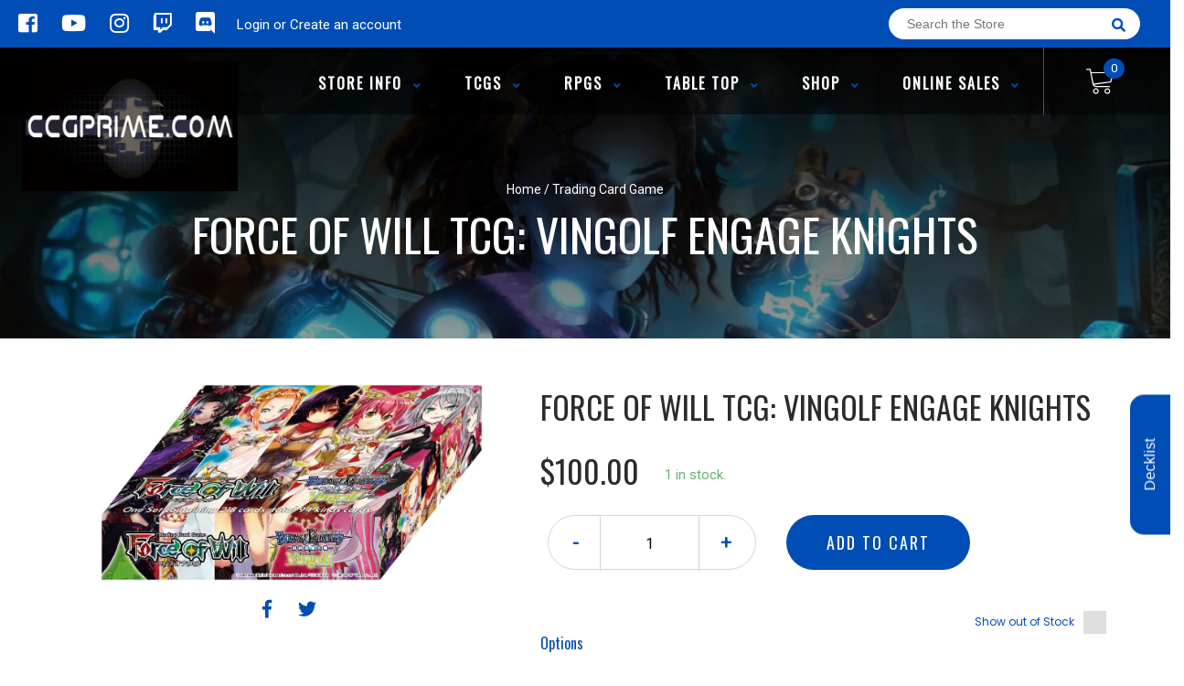

--- FILE ---
content_type: text/html; charset=utf-8
request_url: https://ccgprime.com/products/force-of-will-tcg-vingolf-engage-knights
body_size: 25959
content:
<!doctype html>
<!--[if IE 8]><html class="no-js lt-ie9" lang="en"> <![endif]-->
<!--[if IE 9 ]><html class="ie9 no-js"> <![endif]-->
<!--[if (gt IE 9)|!(IE)]><!-->
<html class="no-js no-touch bodyScroll">
<!--<![endif]-->

<head>

  <!-- Basic page needs ================================================== -->
  <meta charset="utf-8">
  <meta http-equiv="X-UA-Compatible" content="IE=edge,chrome=1">

  
  <link rel="shortcut icon" href="//ccgprime.com/cdn/shop/t/3/assets/favicon.png?v=68984158862798790711620764071" type="image/png" />
  

  <!-- Title and description ================================================== -->
  <title>
    Force of Will TCG: Vingolf Engage Knights &ndash;
    CCGPrime
  </title>

  
  <meta name="description" content="The heroes in history, Alexander, Napoleon, Genghis Khan, Nobunaga Oda, Jeanne d’Arc and so on, enter FOW stage with pretty girl appearance.">
  

  <!-- Helpers ================================================== -->
  <meta property="og:site_name" content="CCGPrime">
<meta property="og:url" content="https://ccgprime.com/products/force-of-will-tcg-vingolf-engage-knights">
<meta property="og:title" content="Force of Will TCG: Vingolf Engage Knights">
<meta property="og:type" content="product">
<meta property="og:description" content="The heroes in history, Alexander, Napoleon, Genghis Khan, Nobunaga Oda, Jeanne d’Arc and so on, enter FOW stage with pretty girl appearance."><meta property="og:price:amount" content="100.00">
  <meta property="og:price:currency" content="USD"><meta property="og:image" content="http://ccgprime.com/cdn/shop/products/71VDteyF0vL._AC_SL1037_1024x1024.jpg?v=1660155402">
<meta property="og:image:secure_url" content="https://ccgprime.com/cdn/shop/products/71VDteyF0vL._AC_SL1037_1024x1024.jpg?v=1660155402">

<meta name="twitter:site" content="@">
<meta name="twitter:card" content="summary_large_image">
<meta name="twitter:title" content="Force of Will TCG: Vingolf Engage Knights">
<meta name="twitter:description" content="The heroes in history, Alexander, Napoleon, Genghis Khan, Nobunaga Oda, Jeanne d’Arc and so on, enter FOW stage with pretty girl appearance.">
<meta name="twitter:image:width" content="480">
<meta name="twitter:image:height" content="480">
<meta name="twitter:image" content="http://ccgprime.com/cdn/shop/products/71VDteyF0vL._AC_SL1037_1024x1024.jpg?v=1660155402">

  <link rel="canonical" href="https://ccgprime.com/products/force-of-will-tcg-vingolf-engage-knights">
  <meta name="viewport" content="width=device-width, initial-scale=1, maximum-scale=1">
  <meta name="theme-color" content="#004db6">

  <!-- CSS ================================================== -->
  <link href="//ccgprime.com/cdn/shop/t/3/assets/owl.carousel.css?v=106302052618315826841620764068" rel="stylesheet" type="text/css" media="all" />
  <link href="//ccgprime.com/cdn/shop/t/3/assets/lightbox.css?v=120165229416469327061620764104" rel="stylesheet" type="text/css" media="all" />
  <link href="//ccgprime.com/cdn/shop/t/3/assets/stylesheet.scss.css?v=117001112074053770191620764635" rel="stylesheet" type="text/css" media="all" />
  <link href="//ccgprime.com/cdn/shop/t/3/assets/customCss.scss.css?v=111603181540343972631620764066" rel="stylesheet" type="text/css" media="all" />
  <link rel="stylesheet" href="https://use.fontawesome.com/releases/v5.8.1/css/all.css"
    integrity="sha384-50oBUHEmvpQ+1lW4y57PTFmhCaXp0ML5d60M1M7uH2+nqUivzIebhndOJK28anvf" crossorigin="anonymous">
  <link rel="stylesheet" href="https://stackpath.bootstrapcdn.com/bootstrap/4.3.1/css/bootstrap.min.css"
    integrity="sha384-ggOyR0iXCbMQv3Xipma34MD+dH/1fQ784/j6cY/iJTQUOhcWr7x9JvoRxT2MZw1T" crossorigin="anonymous">
  <link href="https://fonts.googleapis.com/css?family=Roboto&display=swap" rel="stylesheet">
  <link href="https://fonts.googleapis.com/css?family=Oswald&display=swap" rel="stylesheet">
  <link href="https://cdn.binderpos.com/eventCalendar.css" rel="stylesheet" type="text/css" media="all" />
  <link rel="stylesheet" type="text/css" href="https://cdn.jsdelivr.net/npm/toastify-js/src/toastify.min.css">
  <link href="https://cdnjs.cloudflare.com/ajax/libs/select2/4.0.8/css/select2.min.css" rel="stylesheet" />
  <link href="//cdn.jsdelivr.net/npm/mana-font@latest/css/mana.css" rel="stylesheet" type="text/css" />
  <link href="https://fonts.googleapis.com/css?family=Poppins&display=swap" rel="stylesheet">

  <!-- Header hook for plugins ================================================== -->
  <link href="//ccgprime.com/cdn/shop/t/3/assets/globopreorder.css?v=136809855533642004691620764131" rel="stylesheet" type="text/css" media="all" />

    <script type="text/javascript">
        var GPOProduct = {
            "product": {
                "id": 7283000344753,
                "variants": {
                    
                        42015827787953 : {
                            "id": 42015827787953,
                            "inventory_management": "shopify",
                            "inventory_policy": "deny",
                            "inventory_quantity": 1
                        }
                        ,
                        42015827820721 : {
                            "id": 42015827820721,
                            "inventory_management": "shopify",
                            "inventory_policy": "deny",
                            "inventory_quantity": 0
                        }
                        
                },
                "selected_variant":
                    42015827787953
                
            }
        };
    </script>


<script src="//ccgprime.com/cdn/shop/t/3/assets/globopreorder_params.js?v=134743314696610806101620764062"></script>
<script src="//ccgprime.com/cdn/shop/t/3/assets/globopreorder.js?v=151090997663000136581620764399" defer="defer"></script>
<script>window.performance && window.performance.mark && window.performance.mark('shopify.content_for_header.start');</script><meta id="shopify-digital-wallet" name="shopify-digital-wallet" content="/56947212465/digital_wallets/dialog">
<meta name="shopify-checkout-api-token" content="bd638780c27c11d6ffa63197055b4512">
<meta id="in-context-paypal-metadata" data-shop-id="56947212465" data-venmo-supported="false" data-environment="production" data-locale="en_US" data-paypal-v4="true" data-currency="USD">
<link rel="alternate" type="application/json+oembed" href="https://ccgprime.com/products/force-of-will-tcg-vingolf-engage-knights.oembed">
<script async="async" src="/checkouts/internal/preloads.js?locale=en-US"></script>
<link rel="preconnect" href="https://shop.app" crossorigin="anonymous">
<script async="async" src="https://shop.app/checkouts/internal/preloads.js?locale=en-US&shop_id=56947212465" crossorigin="anonymous"></script>
<script id="apple-pay-shop-capabilities" type="application/json">{"shopId":56947212465,"countryCode":"US","currencyCode":"USD","merchantCapabilities":["supports3DS"],"merchantId":"gid:\/\/shopify\/Shop\/56947212465","merchantName":"CCGPrime","requiredBillingContactFields":["postalAddress","email"],"requiredShippingContactFields":["postalAddress","email"],"shippingType":"shipping","supportedNetworks":["visa","masterCard","amex","discover","elo","jcb"],"total":{"type":"pending","label":"CCGPrime","amount":"1.00"},"shopifyPaymentsEnabled":true,"supportsSubscriptions":true}</script>
<script id="shopify-features" type="application/json">{"accessToken":"bd638780c27c11d6ffa63197055b4512","betas":["rich-media-storefront-analytics"],"domain":"ccgprime.com","predictiveSearch":true,"shopId":56947212465,"locale":"en"}</script>
<script>var Shopify = Shopify || {};
Shopify.shop = "ccgprime.myshopify.com";
Shopify.locale = "en";
Shopify.currency = {"active":"USD","rate":"1.0"};
Shopify.country = "US";
Shopify.theme = {"name":"BinderPOS Theme v2.0","id":122884063409,"schema_name":null,"schema_version":null,"theme_store_id":null,"role":"main"};
Shopify.theme.handle = "null";
Shopify.theme.style = {"id":null,"handle":null};
Shopify.cdnHost = "ccgprime.com/cdn";
Shopify.routes = Shopify.routes || {};
Shopify.routes.root = "/";</script>
<script type="module">!function(o){(o.Shopify=o.Shopify||{}).modules=!0}(window);</script>
<script>!function(o){function n(){var o=[];function n(){o.push(Array.prototype.slice.apply(arguments))}return n.q=o,n}var t=o.Shopify=o.Shopify||{};t.loadFeatures=n(),t.autoloadFeatures=n()}(window);</script>
<script>
  window.ShopifyPay = window.ShopifyPay || {};
  window.ShopifyPay.apiHost = "shop.app\/pay";
  window.ShopifyPay.redirectState = null;
</script>
<script id="shop-js-analytics" type="application/json">{"pageType":"product"}</script>
<script defer="defer" async type="module" src="//ccgprime.com/cdn/shopifycloud/shop-js/modules/v2/client.init-shop-cart-sync_IZsNAliE.en.esm.js"></script>
<script defer="defer" async type="module" src="//ccgprime.com/cdn/shopifycloud/shop-js/modules/v2/chunk.common_0OUaOowp.esm.js"></script>
<script type="module">
  await import("//ccgprime.com/cdn/shopifycloud/shop-js/modules/v2/client.init-shop-cart-sync_IZsNAliE.en.esm.js");
await import("//ccgprime.com/cdn/shopifycloud/shop-js/modules/v2/chunk.common_0OUaOowp.esm.js");

  window.Shopify.SignInWithShop?.initShopCartSync?.({"fedCMEnabled":true,"windoidEnabled":true});

</script>
<script>
  window.Shopify = window.Shopify || {};
  if (!window.Shopify.featureAssets) window.Shopify.featureAssets = {};
  window.Shopify.featureAssets['shop-js'] = {"shop-cart-sync":["modules/v2/client.shop-cart-sync_DLOhI_0X.en.esm.js","modules/v2/chunk.common_0OUaOowp.esm.js"],"init-fed-cm":["modules/v2/client.init-fed-cm_C6YtU0w6.en.esm.js","modules/v2/chunk.common_0OUaOowp.esm.js"],"shop-button":["modules/v2/client.shop-button_BCMx7GTG.en.esm.js","modules/v2/chunk.common_0OUaOowp.esm.js"],"shop-cash-offers":["modules/v2/client.shop-cash-offers_BT26qb5j.en.esm.js","modules/v2/chunk.common_0OUaOowp.esm.js","modules/v2/chunk.modal_CGo_dVj3.esm.js"],"init-windoid":["modules/v2/client.init-windoid_B9PkRMql.en.esm.js","modules/v2/chunk.common_0OUaOowp.esm.js"],"init-shop-email-lookup-coordinator":["modules/v2/client.init-shop-email-lookup-coordinator_DZkqjsbU.en.esm.js","modules/v2/chunk.common_0OUaOowp.esm.js"],"shop-toast-manager":["modules/v2/client.shop-toast-manager_Di2EnuM7.en.esm.js","modules/v2/chunk.common_0OUaOowp.esm.js"],"shop-login-button":["modules/v2/client.shop-login-button_BtqW_SIO.en.esm.js","modules/v2/chunk.common_0OUaOowp.esm.js","modules/v2/chunk.modal_CGo_dVj3.esm.js"],"avatar":["modules/v2/client.avatar_BTnouDA3.en.esm.js"],"pay-button":["modules/v2/client.pay-button_CWa-C9R1.en.esm.js","modules/v2/chunk.common_0OUaOowp.esm.js"],"init-shop-cart-sync":["modules/v2/client.init-shop-cart-sync_IZsNAliE.en.esm.js","modules/v2/chunk.common_0OUaOowp.esm.js"],"init-customer-accounts":["modules/v2/client.init-customer-accounts_DenGwJTU.en.esm.js","modules/v2/client.shop-login-button_BtqW_SIO.en.esm.js","modules/v2/chunk.common_0OUaOowp.esm.js","modules/v2/chunk.modal_CGo_dVj3.esm.js"],"init-shop-for-new-customer-accounts":["modules/v2/client.init-shop-for-new-customer-accounts_JdHXxpS9.en.esm.js","modules/v2/client.shop-login-button_BtqW_SIO.en.esm.js","modules/v2/chunk.common_0OUaOowp.esm.js","modules/v2/chunk.modal_CGo_dVj3.esm.js"],"init-customer-accounts-sign-up":["modules/v2/client.init-customer-accounts-sign-up_D6__K_p8.en.esm.js","modules/v2/client.shop-login-button_BtqW_SIO.en.esm.js","modules/v2/chunk.common_0OUaOowp.esm.js","modules/v2/chunk.modal_CGo_dVj3.esm.js"],"checkout-modal":["modules/v2/client.checkout-modal_C_ZQDY6s.en.esm.js","modules/v2/chunk.common_0OUaOowp.esm.js","modules/v2/chunk.modal_CGo_dVj3.esm.js"],"shop-follow-button":["modules/v2/client.shop-follow-button_XetIsj8l.en.esm.js","modules/v2/chunk.common_0OUaOowp.esm.js","modules/v2/chunk.modal_CGo_dVj3.esm.js"],"lead-capture":["modules/v2/client.lead-capture_DvA72MRN.en.esm.js","modules/v2/chunk.common_0OUaOowp.esm.js","modules/v2/chunk.modal_CGo_dVj3.esm.js"],"shop-login":["modules/v2/client.shop-login_ClXNxyh6.en.esm.js","modules/v2/chunk.common_0OUaOowp.esm.js","modules/v2/chunk.modal_CGo_dVj3.esm.js"],"payment-terms":["modules/v2/client.payment-terms_CNlwjfZz.en.esm.js","modules/v2/chunk.common_0OUaOowp.esm.js","modules/v2/chunk.modal_CGo_dVj3.esm.js"]};
</script>
<script>(function() {
  var isLoaded = false;
  function asyncLoad() {
    if (isLoaded) return;
    isLoaded = true;
    var urls = ["https:\/\/app.binderpos.com\/external\/shopify\/storeCredit\/script?shop=ccgprime.myshopify.com","https:\/\/app.binderpos.com\/external\/shopify\/buylist\/script?shop=ccgprime.myshopify.com"];
    for (var i = 0; i < urls.length; i++) {
      var s = document.createElement('script');
      s.type = 'text/javascript';
      s.async = true;
      s.src = urls[i];
      var x = document.getElementsByTagName('script')[0];
      x.parentNode.insertBefore(s, x);
    }
  };
  if(window.attachEvent) {
    window.attachEvent('onload', asyncLoad);
  } else {
    window.addEventListener('load', asyncLoad, false);
  }
})();</script>
<script id="__st">var __st={"a":56947212465,"offset":-18000,"reqid":"576bf36b-cc40-467a-bb7f-9d6af22a8681-1768364167","pageurl":"ccgprime.com\/products\/force-of-will-tcg-vingolf-engage-knights","u":"e49907bb7d53","p":"product","rtyp":"product","rid":7283000344753};</script>
<script>window.ShopifyPaypalV4VisibilityTracking = true;</script>
<script id="captcha-bootstrap">!function(){'use strict';const t='contact',e='account',n='new_comment',o=[[t,t],['blogs',n],['comments',n],[t,'customer']],c=[[e,'customer_login'],[e,'guest_login'],[e,'recover_customer_password'],[e,'create_customer']],r=t=>t.map((([t,e])=>`form[action*='/${t}']:not([data-nocaptcha='true']) input[name='form_type'][value='${e}']`)).join(','),a=t=>()=>t?[...document.querySelectorAll(t)].map((t=>t.form)):[];function s(){const t=[...o],e=r(t);return a(e)}const i='password',u='form_key',d=['recaptcha-v3-token','g-recaptcha-response','h-captcha-response',i],f=()=>{try{return window.sessionStorage}catch{return}},m='__shopify_v',_=t=>t.elements[u];function p(t,e,n=!1){try{const o=window.sessionStorage,c=JSON.parse(o.getItem(e)),{data:r}=function(t){const{data:e,action:n}=t;return t[m]||n?{data:e,action:n}:{data:t,action:n}}(c);for(const[e,n]of Object.entries(r))t.elements[e]&&(t.elements[e].value=n);n&&o.removeItem(e)}catch(o){console.error('form repopulation failed',{error:o})}}const l='form_type',E='cptcha';function T(t){t.dataset[E]=!0}const w=window,h=w.document,L='Shopify',v='ce_forms',y='captcha';let A=!1;((t,e)=>{const n=(g='f06e6c50-85a8-45c8-87d0-21a2b65856fe',I='https://cdn.shopify.com/shopifycloud/storefront-forms-hcaptcha/ce_storefront_forms_captcha_hcaptcha.v1.5.2.iife.js',D={infoText:'Protected by hCaptcha',privacyText:'Privacy',termsText:'Terms'},(t,e,n)=>{const o=w[L][v],c=o.bindForm;if(c)return c(t,g,e,D).then(n);var r;o.q.push([[t,g,e,D],n]),r=I,A||(h.body.append(Object.assign(h.createElement('script'),{id:'captcha-provider',async:!0,src:r})),A=!0)});var g,I,D;w[L]=w[L]||{},w[L][v]=w[L][v]||{},w[L][v].q=[],w[L][y]=w[L][y]||{},w[L][y].protect=function(t,e){n(t,void 0,e),T(t)},Object.freeze(w[L][y]),function(t,e,n,w,h,L){const[v,y,A,g]=function(t,e,n){const i=e?o:[],u=t?c:[],d=[...i,...u],f=r(d),m=r(i),_=r(d.filter((([t,e])=>n.includes(e))));return[a(f),a(m),a(_),s()]}(w,h,L),I=t=>{const e=t.target;return e instanceof HTMLFormElement?e:e&&e.form},D=t=>v().includes(t);t.addEventListener('submit',(t=>{const e=I(t);if(!e)return;const n=D(e)&&!e.dataset.hcaptchaBound&&!e.dataset.recaptchaBound,o=_(e),c=g().includes(e)&&(!o||!o.value);(n||c)&&t.preventDefault(),c&&!n&&(function(t){try{if(!f())return;!function(t){const e=f();if(!e)return;const n=_(t);if(!n)return;const o=n.value;o&&e.removeItem(o)}(t);const e=Array.from(Array(32),(()=>Math.random().toString(36)[2])).join('');!function(t,e){_(t)||t.append(Object.assign(document.createElement('input'),{type:'hidden',name:u})),t.elements[u].value=e}(t,e),function(t,e){const n=f();if(!n)return;const o=[...t.querySelectorAll(`input[type='${i}']`)].map((({name:t})=>t)),c=[...d,...o],r={};for(const[a,s]of new FormData(t).entries())c.includes(a)||(r[a]=s);n.setItem(e,JSON.stringify({[m]:1,action:t.action,data:r}))}(t,e)}catch(e){console.error('failed to persist form',e)}}(e),e.submit())}));const S=(t,e)=>{t&&!t.dataset[E]&&(n(t,e.some((e=>e===t))),T(t))};for(const o of['focusin','change'])t.addEventListener(o,(t=>{const e=I(t);D(e)&&S(e,y())}));const B=e.get('form_key'),M=e.get(l),P=B&&M;t.addEventListener('DOMContentLoaded',(()=>{const t=y();if(P)for(const e of t)e.elements[l].value===M&&p(e,B);[...new Set([...A(),...v().filter((t=>'true'===t.dataset.shopifyCaptcha))])].forEach((e=>S(e,t)))}))}(h,new URLSearchParams(w.location.search),n,t,e,['guest_login'])})(!0,!0)}();</script>
<script integrity="sha256-4kQ18oKyAcykRKYeNunJcIwy7WH5gtpwJnB7kiuLZ1E=" data-source-attribution="shopify.loadfeatures" defer="defer" src="//ccgprime.com/cdn/shopifycloud/storefront/assets/storefront/load_feature-a0a9edcb.js" crossorigin="anonymous"></script>
<script crossorigin="anonymous" defer="defer" src="//ccgprime.com/cdn/shopifycloud/storefront/assets/shopify_pay/storefront-65b4c6d7.js?v=20250812"></script>
<script data-source-attribution="shopify.dynamic_checkout.dynamic.init">var Shopify=Shopify||{};Shopify.PaymentButton=Shopify.PaymentButton||{isStorefrontPortableWallets:!0,init:function(){window.Shopify.PaymentButton.init=function(){};var t=document.createElement("script");t.src="https://ccgprime.com/cdn/shopifycloud/portable-wallets/latest/portable-wallets.en.js",t.type="module",document.head.appendChild(t)}};
</script>
<script data-source-attribution="shopify.dynamic_checkout.buyer_consent">
  function portableWalletsHideBuyerConsent(e){var t=document.getElementById("shopify-buyer-consent"),n=document.getElementById("shopify-subscription-policy-button");t&&n&&(t.classList.add("hidden"),t.setAttribute("aria-hidden","true"),n.removeEventListener("click",e))}function portableWalletsShowBuyerConsent(e){var t=document.getElementById("shopify-buyer-consent"),n=document.getElementById("shopify-subscription-policy-button");t&&n&&(t.classList.remove("hidden"),t.removeAttribute("aria-hidden"),n.addEventListener("click",e))}window.Shopify?.PaymentButton&&(window.Shopify.PaymentButton.hideBuyerConsent=portableWalletsHideBuyerConsent,window.Shopify.PaymentButton.showBuyerConsent=portableWalletsShowBuyerConsent);
</script>
<script data-source-attribution="shopify.dynamic_checkout.cart.bootstrap">document.addEventListener("DOMContentLoaded",(function(){function t(){return document.querySelector("shopify-accelerated-checkout-cart, shopify-accelerated-checkout")}if(t())Shopify.PaymentButton.init();else{new MutationObserver((function(e,n){t()&&(Shopify.PaymentButton.init(),n.disconnect())})).observe(document.body,{childList:!0,subtree:!0})}}));
</script>
<link id="shopify-accelerated-checkout-styles" rel="stylesheet" media="screen" href="https://ccgprime.com/cdn/shopifycloud/portable-wallets/latest/accelerated-checkout-backwards-compat.css" crossorigin="anonymous">
<style id="shopify-accelerated-checkout-cart">
        #shopify-buyer-consent {
  margin-top: 1em;
  display: inline-block;
  width: 100%;
}

#shopify-buyer-consent.hidden {
  display: none;
}

#shopify-subscription-policy-button {
  background: none;
  border: none;
  padding: 0;
  text-decoration: underline;
  font-size: inherit;
  cursor: pointer;
}

#shopify-subscription-policy-button::before {
  box-shadow: none;
}

      </style>
<script id="sections-script" data-sections="product-template" defer="defer" src="//ccgprime.com/cdn/shop/t/3/compiled_assets/scripts.js?1166"></script>
<script>window.performance && window.performance.mark && window.performance.mark('shopify.content_for_header.end');</script>
  <!-- /snippets/oldIE-js.liquid -->


<!--[if lt IE 9]>
<script src="//cdnjs.cloudflare.com/ajax/libs/html5shiv/3.7.2/html5shiv.min.js" type="text/javascript"></script>
<script src="//ccgprime.com/cdn/shop/t/3/assets/respond.min.js?v=95960403441832019361620764079" type="text/javascript"></script>
<link href="//ccgprime.com/cdn/shop/t/3/assets/respond-proxy.html" id="respond-proxy" rel="respond-proxy" />
<link href="//ccgprime.com/search?q=410a7ece95eb40a203a0a03df7b733d9" id="respond-redirect" rel="respond-redirect" />
<script src="//ccgprime.com/search?q=410a7ece95eb40a203a0a03df7b733d9" type="text/javascript"></script>
<![endif]-->


  
  <script src="//ajax.googleapis.com/ajax/libs/jquery/1.11.0/jquery.min.js" type="text/javascript"></script>
  <script src="//ccgprime.com/cdn/shop/t/3/assets/modernizr.min.js?v=170583868966104506851620764061" type="text/javascript"></script>
  <script src="//ccgprime.com/cdn/shop/t/3/assets/owl.carousel.js?v=56508231244457339441620764155" type="text/javascript"></script>

  <!--   <script src="//ccgprime.com/cdn/shop/t/3/assets/theme.js?v=21735598837775854091620764452" type="text/javascript"></script> -->

  
  
  <!-- jQuery UI -->
  <!-- Global site tag (gtag.js) - Google Analytics -->
<script async src="https://www.googletagmanager.com/gtag/js?id=UA-152494552-1"></script>
<script>
  window.dataLayer = window.dataLayer || [];
  function gtag(){dataLayer.push(arguments);}
  gtag('js', new Date());

  gtag('config', 'UA-152494552-1');
</script>
<!-- BEGIN app block: shopify://apps/binderpos-integration/blocks/storeCredit/09d20ff6-4485-4a2e-a24c-7db1a76a43f9 --><link href="https://portal.binderpos.com/shopify/css/credit.css" rel="stylesheet" type="text/css">

<script>
  window.addEventListener('shopifyScriptLoaded', async () => {
     const hasStoreCredit = document.getElementById('binderpos-store-credit-js');
        if (!hasStoreCredit) {
            const result = await fetch(`https://api.binderpos.com/external/shopify/storeDetails?storeUrl=ccgprime.myshopify.com`).then(resp => resp.json());
            const storeId = result.id;
            const head = document.querySelector('head');
            const storeCreditScript = document.createElement('script');
            storeCreditScript.setAttribute('type', 'text/javascript');
            storeCreditScript.setAttribute('id', 'binderpos-store-credit-js');
            storeCreditScript.setAttribute('store-id', storeId);
            storeCreditScript.setAttribute('portal-url', 'https://portal.binderpos.com');
            storeCreditScript.setAttribute('currency-symbol', "$");
            storeCreditScript.setAttribute('src', 'https://portal.binderpos.com/shopify/js/credit.js');
            head.appendChild(storeCreditScript);
        }
    });
</script>

<!-- END app block --><script src="https://cdn.shopify.com/extensions/cfc76123-b24f-4e9a-a1dc-585518796af7/forms-2294/assets/shopify-forms-loader.js" type="text/javascript" defer="defer"></script>
<link href="https://monorail-edge.shopifysvc.com" rel="dns-prefetch">
<script>(function(){if ("sendBeacon" in navigator && "performance" in window) {try {var session_token_from_headers = performance.getEntriesByType('navigation')[0].serverTiming.find(x => x.name == '_s').description;} catch {var session_token_from_headers = undefined;}var session_cookie_matches = document.cookie.match(/_shopify_s=([^;]*)/);var session_token_from_cookie = session_cookie_matches && session_cookie_matches.length === 2 ? session_cookie_matches[1] : "";var session_token = session_token_from_headers || session_token_from_cookie || "";function handle_abandonment_event(e) {var entries = performance.getEntries().filter(function(entry) {return /monorail-edge.shopifysvc.com/.test(entry.name);});if (!window.abandonment_tracked && entries.length === 0) {window.abandonment_tracked = true;var currentMs = Date.now();var navigation_start = performance.timing.navigationStart;var payload = {shop_id: 56947212465,url: window.location.href,navigation_start,duration: currentMs - navigation_start,session_token,page_type: "product"};window.navigator.sendBeacon("https://monorail-edge.shopifysvc.com/v1/produce", JSON.stringify({schema_id: "online_store_buyer_site_abandonment/1.1",payload: payload,metadata: {event_created_at_ms: currentMs,event_sent_at_ms: currentMs}}));}}window.addEventListener('pagehide', handle_abandonment_event);}}());</script>
<script id="web-pixels-manager-setup">(function e(e,d,r,n,o){if(void 0===o&&(o={}),!Boolean(null===(a=null===(i=window.Shopify)||void 0===i?void 0:i.analytics)||void 0===a?void 0:a.replayQueue)){var i,a;window.Shopify=window.Shopify||{};var t=window.Shopify;t.analytics=t.analytics||{};var s=t.analytics;s.replayQueue=[],s.publish=function(e,d,r){return s.replayQueue.push([e,d,r]),!0};try{self.performance.mark("wpm:start")}catch(e){}var l=function(){var e={modern:/Edge?\/(1{2}[4-9]|1[2-9]\d|[2-9]\d{2}|\d{4,})\.\d+(\.\d+|)|Firefox\/(1{2}[4-9]|1[2-9]\d|[2-9]\d{2}|\d{4,})\.\d+(\.\d+|)|Chrom(ium|e)\/(9{2}|\d{3,})\.\d+(\.\d+|)|(Maci|X1{2}).+ Version\/(15\.\d+|(1[6-9]|[2-9]\d|\d{3,})\.\d+)([,.]\d+|)( \(\w+\)|)( Mobile\/\w+|) Safari\/|Chrome.+OPR\/(9{2}|\d{3,})\.\d+\.\d+|(CPU[ +]OS|iPhone[ +]OS|CPU[ +]iPhone|CPU IPhone OS|CPU iPad OS)[ +]+(15[._]\d+|(1[6-9]|[2-9]\d|\d{3,})[._]\d+)([._]\d+|)|Android:?[ /-](13[3-9]|1[4-9]\d|[2-9]\d{2}|\d{4,})(\.\d+|)(\.\d+|)|Android.+Firefox\/(13[5-9]|1[4-9]\d|[2-9]\d{2}|\d{4,})\.\d+(\.\d+|)|Android.+Chrom(ium|e)\/(13[3-9]|1[4-9]\d|[2-9]\d{2}|\d{4,})\.\d+(\.\d+|)|SamsungBrowser\/([2-9]\d|\d{3,})\.\d+/,legacy:/Edge?\/(1[6-9]|[2-9]\d|\d{3,})\.\d+(\.\d+|)|Firefox\/(5[4-9]|[6-9]\d|\d{3,})\.\d+(\.\d+|)|Chrom(ium|e)\/(5[1-9]|[6-9]\d|\d{3,})\.\d+(\.\d+|)([\d.]+$|.*Safari\/(?![\d.]+ Edge\/[\d.]+$))|(Maci|X1{2}).+ Version\/(10\.\d+|(1[1-9]|[2-9]\d|\d{3,})\.\d+)([,.]\d+|)( \(\w+\)|)( Mobile\/\w+|) Safari\/|Chrome.+OPR\/(3[89]|[4-9]\d|\d{3,})\.\d+\.\d+|(CPU[ +]OS|iPhone[ +]OS|CPU[ +]iPhone|CPU IPhone OS|CPU iPad OS)[ +]+(10[._]\d+|(1[1-9]|[2-9]\d|\d{3,})[._]\d+)([._]\d+|)|Android:?[ /-](13[3-9]|1[4-9]\d|[2-9]\d{2}|\d{4,})(\.\d+|)(\.\d+|)|Mobile Safari.+OPR\/([89]\d|\d{3,})\.\d+\.\d+|Android.+Firefox\/(13[5-9]|1[4-9]\d|[2-9]\d{2}|\d{4,})\.\d+(\.\d+|)|Android.+Chrom(ium|e)\/(13[3-9]|1[4-9]\d|[2-9]\d{2}|\d{4,})\.\d+(\.\d+|)|Android.+(UC? ?Browser|UCWEB|U3)[ /]?(15\.([5-9]|\d{2,})|(1[6-9]|[2-9]\d|\d{3,})\.\d+)\.\d+|SamsungBrowser\/(5\.\d+|([6-9]|\d{2,})\.\d+)|Android.+MQ{2}Browser\/(14(\.(9|\d{2,})|)|(1[5-9]|[2-9]\d|\d{3,})(\.\d+|))(\.\d+|)|K[Aa][Ii]OS\/(3\.\d+|([4-9]|\d{2,})\.\d+)(\.\d+|)/},d=e.modern,r=e.legacy,n=navigator.userAgent;return n.match(d)?"modern":n.match(r)?"legacy":"unknown"}(),u="modern"===l?"modern":"legacy",c=(null!=n?n:{modern:"",legacy:""})[u],f=function(e){return[e.baseUrl,"/wpm","/b",e.hashVersion,"modern"===e.buildTarget?"m":"l",".js"].join("")}({baseUrl:d,hashVersion:r,buildTarget:u}),m=function(e){var d=e.version,r=e.bundleTarget,n=e.surface,o=e.pageUrl,i=e.monorailEndpoint;return{emit:function(e){var a=e.status,t=e.errorMsg,s=(new Date).getTime(),l=JSON.stringify({metadata:{event_sent_at_ms:s},events:[{schema_id:"web_pixels_manager_load/3.1",payload:{version:d,bundle_target:r,page_url:o,status:a,surface:n,error_msg:t},metadata:{event_created_at_ms:s}}]});if(!i)return console&&console.warn&&console.warn("[Web Pixels Manager] No Monorail endpoint provided, skipping logging."),!1;try{return self.navigator.sendBeacon.bind(self.navigator)(i,l)}catch(e){}var u=new XMLHttpRequest;try{return u.open("POST",i,!0),u.setRequestHeader("Content-Type","text/plain"),u.send(l),!0}catch(e){return console&&console.warn&&console.warn("[Web Pixels Manager] Got an unhandled error while logging to Monorail."),!1}}}}({version:r,bundleTarget:l,surface:e.surface,pageUrl:self.location.href,monorailEndpoint:e.monorailEndpoint});try{o.browserTarget=l,function(e){var d=e.src,r=e.async,n=void 0===r||r,o=e.onload,i=e.onerror,a=e.sri,t=e.scriptDataAttributes,s=void 0===t?{}:t,l=document.createElement("script"),u=document.querySelector("head"),c=document.querySelector("body");if(l.async=n,l.src=d,a&&(l.integrity=a,l.crossOrigin="anonymous"),s)for(var f in s)if(Object.prototype.hasOwnProperty.call(s,f))try{l.dataset[f]=s[f]}catch(e){}if(o&&l.addEventListener("load",o),i&&l.addEventListener("error",i),u)u.appendChild(l);else{if(!c)throw new Error("Did not find a head or body element to append the script");c.appendChild(l)}}({src:f,async:!0,onload:function(){if(!function(){var e,d;return Boolean(null===(d=null===(e=window.Shopify)||void 0===e?void 0:e.analytics)||void 0===d?void 0:d.initialized)}()){var d=window.webPixelsManager.init(e)||void 0;if(d){var r=window.Shopify.analytics;r.replayQueue.forEach((function(e){var r=e[0],n=e[1],o=e[2];d.publishCustomEvent(r,n,o)})),r.replayQueue=[],r.publish=d.publishCustomEvent,r.visitor=d.visitor,r.initialized=!0}}},onerror:function(){return m.emit({status:"failed",errorMsg:"".concat(f," has failed to load")})},sri:function(e){var d=/^sha384-[A-Za-z0-9+/=]+$/;return"string"==typeof e&&d.test(e)}(c)?c:"",scriptDataAttributes:o}),m.emit({status:"loading"})}catch(e){m.emit({status:"failed",errorMsg:(null==e?void 0:e.message)||"Unknown error"})}}})({shopId: 56947212465,storefrontBaseUrl: "https://ccgprime.com",extensionsBaseUrl: "https://extensions.shopifycdn.com/cdn/shopifycloud/web-pixels-manager",monorailEndpoint: "https://monorail-edge.shopifysvc.com/unstable/produce_batch",surface: "storefront-renderer",enabledBetaFlags: ["2dca8a86","a0d5f9d2"],webPixelsConfigList: [{"id":"shopify-app-pixel","configuration":"{}","eventPayloadVersion":"v1","runtimeContext":"STRICT","scriptVersion":"0450","apiClientId":"shopify-pixel","type":"APP","privacyPurposes":["ANALYTICS","MARKETING"]},{"id":"shopify-custom-pixel","eventPayloadVersion":"v1","runtimeContext":"LAX","scriptVersion":"0450","apiClientId":"shopify-pixel","type":"CUSTOM","privacyPurposes":["ANALYTICS","MARKETING"]}],isMerchantRequest: false,initData: {"shop":{"name":"CCGPrime","paymentSettings":{"currencyCode":"USD"},"myshopifyDomain":"ccgprime.myshopify.com","countryCode":"US","storefrontUrl":"https:\/\/ccgprime.com"},"customer":null,"cart":null,"checkout":null,"productVariants":[{"price":{"amount":100.0,"currencyCode":"USD"},"product":{"title":"Force of Will TCG: Vingolf Engage Knights","vendor":"Force of Will","id":"7283000344753","untranslatedTitle":"Force of Will TCG: Vingolf Engage Knights","url":"\/products\/force-of-will-tcg-vingolf-engage-knights","type":"Trading Card Game"},"id":"42015827787953","image":{"src":"\/\/ccgprime.com\/cdn\/shop\/products\/71VDteyF0vL._AC_SL1037.jpg?v=1660155402"},"sku":"","title":"Ionia","untranslatedTitle":"Ionia"},{"price":{"amount":100.0,"currencyCode":"USD"},"product":{"title":"Force of Will TCG: Vingolf Engage Knights","vendor":"Force of Will","id":"7283000344753","untranslatedTitle":"Force of Will TCG: Vingolf Engage Knights","url":"\/products\/force-of-will-tcg-vingolf-engage-knights","type":"Trading Card Game"},"id":"42015827820721","image":{"src":"\/\/ccgprime.com\/cdn\/shop\/products\/71VDteyF0vL._AC_SL1037.jpg?v=1660155402"},"sku":"","title":"Cedar","untranslatedTitle":"Cedar"}],"purchasingCompany":null},},"https://ccgprime.com/cdn","7cecd0b6w90c54c6cpe92089d5m57a67346",{"modern":"","legacy":""},{"shopId":"56947212465","storefrontBaseUrl":"https:\/\/ccgprime.com","extensionBaseUrl":"https:\/\/extensions.shopifycdn.com\/cdn\/shopifycloud\/web-pixels-manager","surface":"storefront-renderer","enabledBetaFlags":"[\"2dca8a86\", \"a0d5f9d2\"]","isMerchantRequest":"false","hashVersion":"7cecd0b6w90c54c6cpe92089d5m57a67346","publish":"custom","events":"[[\"page_viewed\",{}],[\"product_viewed\",{\"productVariant\":{\"price\":{\"amount\":100.0,\"currencyCode\":\"USD\"},\"product\":{\"title\":\"Force of Will TCG: Vingolf Engage Knights\",\"vendor\":\"Force of Will\",\"id\":\"7283000344753\",\"untranslatedTitle\":\"Force of Will TCG: Vingolf Engage Knights\",\"url\":\"\/products\/force-of-will-tcg-vingolf-engage-knights\",\"type\":\"Trading Card Game\"},\"id\":\"42015827787953\",\"image\":{\"src\":\"\/\/ccgprime.com\/cdn\/shop\/products\/71VDteyF0vL._AC_SL1037.jpg?v=1660155402\"},\"sku\":\"\",\"title\":\"Ionia\",\"untranslatedTitle\":\"Ionia\"}}]]"});</script><script>
  window.ShopifyAnalytics = window.ShopifyAnalytics || {};
  window.ShopifyAnalytics.meta = window.ShopifyAnalytics.meta || {};
  window.ShopifyAnalytics.meta.currency = 'USD';
  var meta = {"product":{"id":7283000344753,"gid":"gid:\/\/shopify\/Product\/7283000344753","vendor":"Force of Will","type":"Trading Card Game","handle":"force-of-will-tcg-vingolf-engage-knights","variants":[{"id":42015827787953,"price":10000,"name":"Force of Will TCG: Vingolf Engage Knights - Ionia","public_title":"Ionia","sku":""},{"id":42015827820721,"price":10000,"name":"Force of Will TCG: Vingolf Engage Knights - Cedar","public_title":"Cedar","sku":""}],"remote":false},"page":{"pageType":"product","resourceType":"product","resourceId":7283000344753,"requestId":"576bf36b-cc40-467a-bb7f-9d6af22a8681-1768364167"}};
  for (var attr in meta) {
    window.ShopifyAnalytics.meta[attr] = meta[attr];
  }
</script>
<script class="analytics">
  (function () {
    var customDocumentWrite = function(content) {
      var jquery = null;

      if (window.jQuery) {
        jquery = window.jQuery;
      } else if (window.Checkout && window.Checkout.$) {
        jquery = window.Checkout.$;
      }

      if (jquery) {
        jquery('body').append(content);
      }
    };

    var hasLoggedConversion = function(token) {
      if (token) {
        return document.cookie.indexOf('loggedConversion=' + token) !== -1;
      }
      return false;
    }

    var setCookieIfConversion = function(token) {
      if (token) {
        var twoMonthsFromNow = new Date(Date.now());
        twoMonthsFromNow.setMonth(twoMonthsFromNow.getMonth() + 2);

        document.cookie = 'loggedConversion=' + token + '; expires=' + twoMonthsFromNow;
      }
    }

    var trekkie = window.ShopifyAnalytics.lib = window.trekkie = window.trekkie || [];
    if (trekkie.integrations) {
      return;
    }
    trekkie.methods = [
      'identify',
      'page',
      'ready',
      'track',
      'trackForm',
      'trackLink'
    ];
    trekkie.factory = function(method) {
      return function() {
        var args = Array.prototype.slice.call(arguments);
        args.unshift(method);
        trekkie.push(args);
        return trekkie;
      };
    };
    for (var i = 0; i < trekkie.methods.length; i++) {
      var key = trekkie.methods[i];
      trekkie[key] = trekkie.factory(key);
    }
    trekkie.load = function(config) {
      trekkie.config = config || {};
      trekkie.config.initialDocumentCookie = document.cookie;
      var first = document.getElementsByTagName('script')[0];
      var script = document.createElement('script');
      script.type = 'text/javascript';
      script.onerror = function(e) {
        var scriptFallback = document.createElement('script');
        scriptFallback.type = 'text/javascript';
        scriptFallback.onerror = function(error) {
                var Monorail = {
      produce: function produce(monorailDomain, schemaId, payload) {
        var currentMs = new Date().getTime();
        var event = {
          schema_id: schemaId,
          payload: payload,
          metadata: {
            event_created_at_ms: currentMs,
            event_sent_at_ms: currentMs
          }
        };
        return Monorail.sendRequest("https://" + monorailDomain + "/v1/produce", JSON.stringify(event));
      },
      sendRequest: function sendRequest(endpointUrl, payload) {
        // Try the sendBeacon API
        if (window && window.navigator && typeof window.navigator.sendBeacon === 'function' && typeof window.Blob === 'function' && !Monorail.isIos12()) {
          var blobData = new window.Blob([payload], {
            type: 'text/plain'
          });

          if (window.navigator.sendBeacon(endpointUrl, blobData)) {
            return true;
          } // sendBeacon was not successful

        } // XHR beacon

        var xhr = new XMLHttpRequest();

        try {
          xhr.open('POST', endpointUrl);
          xhr.setRequestHeader('Content-Type', 'text/plain');
          xhr.send(payload);
        } catch (e) {
          console.log(e);
        }

        return false;
      },
      isIos12: function isIos12() {
        return window.navigator.userAgent.lastIndexOf('iPhone; CPU iPhone OS 12_') !== -1 || window.navigator.userAgent.lastIndexOf('iPad; CPU OS 12_') !== -1;
      }
    };
    Monorail.produce('monorail-edge.shopifysvc.com',
      'trekkie_storefront_load_errors/1.1',
      {shop_id: 56947212465,
      theme_id: 122884063409,
      app_name: "storefront",
      context_url: window.location.href,
      source_url: "//ccgprime.com/cdn/s/trekkie.storefront.55c6279c31a6628627b2ba1c5ff367020da294e2.min.js"});

        };
        scriptFallback.async = true;
        scriptFallback.src = '//ccgprime.com/cdn/s/trekkie.storefront.55c6279c31a6628627b2ba1c5ff367020da294e2.min.js';
        first.parentNode.insertBefore(scriptFallback, first);
      };
      script.async = true;
      script.src = '//ccgprime.com/cdn/s/trekkie.storefront.55c6279c31a6628627b2ba1c5ff367020da294e2.min.js';
      first.parentNode.insertBefore(script, first);
    };
    trekkie.load(
      {"Trekkie":{"appName":"storefront","development":false,"defaultAttributes":{"shopId":56947212465,"isMerchantRequest":null,"themeId":122884063409,"themeCityHash":"17438265817802656466","contentLanguage":"en","currency":"USD","eventMetadataId":"d8a6db7d-1b98-4e73-930a-1f0cf5eec002"},"isServerSideCookieWritingEnabled":true,"monorailRegion":"shop_domain","enabledBetaFlags":["65f19447"]},"Session Attribution":{},"S2S":{"facebookCapiEnabled":false,"source":"trekkie-storefront-renderer","apiClientId":580111}}
    );

    var loaded = false;
    trekkie.ready(function() {
      if (loaded) return;
      loaded = true;

      window.ShopifyAnalytics.lib = window.trekkie;

      var originalDocumentWrite = document.write;
      document.write = customDocumentWrite;
      try { window.ShopifyAnalytics.merchantGoogleAnalytics.call(this); } catch(error) {};
      document.write = originalDocumentWrite;

      window.ShopifyAnalytics.lib.page(null,{"pageType":"product","resourceType":"product","resourceId":7283000344753,"requestId":"576bf36b-cc40-467a-bb7f-9d6af22a8681-1768364167","shopifyEmitted":true});

      var match = window.location.pathname.match(/checkouts\/(.+)\/(thank_you|post_purchase)/)
      var token = match? match[1]: undefined;
      if (!hasLoggedConversion(token)) {
        setCookieIfConversion(token);
        window.ShopifyAnalytics.lib.track("Viewed Product",{"currency":"USD","variantId":42015827787953,"productId":7283000344753,"productGid":"gid:\/\/shopify\/Product\/7283000344753","name":"Force of Will TCG: Vingolf Engage Knights - Ionia","price":"100.00","sku":"","brand":"Force of Will","variant":"Ionia","category":"Trading Card Game","nonInteraction":true,"remote":false},undefined,undefined,{"shopifyEmitted":true});
      window.ShopifyAnalytics.lib.track("monorail:\/\/trekkie_storefront_viewed_product\/1.1",{"currency":"USD","variantId":42015827787953,"productId":7283000344753,"productGid":"gid:\/\/shopify\/Product\/7283000344753","name":"Force of Will TCG: Vingolf Engage Knights - Ionia","price":"100.00","sku":"","brand":"Force of Will","variant":"Ionia","category":"Trading Card Game","nonInteraction":true,"remote":false,"referer":"https:\/\/ccgprime.com\/products\/force-of-will-tcg-vingolf-engage-knights"});
      }
    });


        var eventsListenerScript = document.createElement('script');
        eventsListenerScript.async = true;
        eventsListenerScript.src = "//ccgprime.com/cdn/shopifycloud/storefront/assets/shop_events_listener-3da45d37.js";
        document.getElementsByTagName('head')[0].appendChild(eventsListenerScript);

})();</script>
<script
  defer
  src="https://ccgprime.com/cdn/shopifycloud/perf-kit/shopify-perf-kit-3.0.3.min.js"
  data-application="storefront-renderer"
  data-shop-id="56947212465"
  data-render-region="gcp-us-central1"
  data-page-type="product"
  data-theme-instance-id="122884063409"
  data-theme-name=""
  data-theme-version=""
  data-monorail-region="shop_domain"
  data-resource-timing-sampling-rate="10"
  data-shs="true"
  data-shs-beacon="true"
  data-shs-export-with-fetch="true"
  data-shs-logs-sample-rate="1"
  data-shs-beacon-endpoint="https://ccgprime.com/api/collect"
></script>
</head>



<body id="force-of-will-tcg-vingolf-engage-knights"
  class="template-product">
  <input hidden class="primaryColour" value="#004db6">
  <input hidden class="primaryDomain" value="ccgprime.myshopify.com">
  <input hidden class="currencyFormatter" value="${{amount}}">
  <input hidden class="primaryCurrency" value="$0.00">
  <input hidden class="customerId" value="">
  <input hidden class="pageURL" value="product">
  <input hidden class="productType" value="Trading Card Game">
  <input hidden class="pageHandle" value="force-of-will-tcg-vingolf-engage-knights">
  <input hidden class="iso" value="USD">
  <div id="PageContainer">
    <div id="shopify-section-header" class="shopify-section">





<div data-section-id="header" data-section-type="header-section">
    <header class="hidden-xs hidden-sm hidden-md" id="main">
        <div class="topBar">
            <div class="leftItems">
                <div class="socialIcons">


  <a target="_blank" href="https://www.facebook.com/ccgprime">
    <i class="fab fa-facebook-square"></i>
  </a>







  <a target="_blank" href="https://www.youtube.com/channel/UC1lFx7pk4alFW13hdrNE19A">
    <i class="fab fa-youtube"></i>
  </a>





  <a target="_blank" href="https://www.instagram.com/ccgprime/">
    <i class="fab fa-instagram"></i>
  </a>





  <a target="_blank" href="https://www.twitch.tv/ccgprime">
    <i class="fab fa-twitch"></i>
  </a>



  <a target="_blank" href="https://discord.gg/yWbMPzV9j7">
    <i class="fab fa-discord"></i>
  </a>

</div>


                
                    <p class="login">
                        <a href="/account/login">Login
                                                                                                                                                                                                                                                                                                                                                                                                                                                                                                                                                                                                                                                                                                                                                                                                                                                                                                                                                                                                                                                                                                                                                                                                                                                                                                                                                                                                                                                                                                                                                                                                                                                                                                                                                                                                                                                                                                                                                                                                                                                                                                                                                                                                                                                                                                                                                                                                                                                                                                                                                                                                                                    or Create an
                                                                                                                                                                                                                                                                                                                                                                                                                                                                                                                                                                                                                                                                                                                                                                                                                                                                                                                                                                                                                                                                                                                                                                                                                                                                                                                                                                                                                                                                                                                                                                                                                                                                                                                                                                                                                                                                                                                                                                                                                                                                                                                                                                                                                                                                                                                                                                                                                                                                                                                                                                                                                                    account</a>
                    </p>
                
                <span class="accountMenu noCustomer">
                    <a class="mobileCartIcon hidden" href="/cart">
                        <i class="fas fa-shopping-cart"></i>
                        <span>0
                        </span>
                    </a>
                </span>
            </div>
            <div class="rightItems">
                
                    <a href="https://www.google.com/maps?q=317 West Main Street, Ionia, Michigan, United States" target="_blank">
                        <p>317 West Main Street,
                            Ionia,
                            Michigan
                            
                                48846,
                                United States
                            
                        </p>
                    </a>
                
                <div class="row searchBar">
                    <form action="/search" id="searchForm" method="get" role="search">
                        <label>
                            <input autocomplete="off" type="search" name="q" placeholder="Search the Store" class="input-group-field" aria-label="Search all products">
                            <i class="fas fa-search"></i>
                        </label>
                    </form>
                    <div class="searchResults hide">
                        <div class="headerSearch">PRODUCTS
                            <img style="opacity: 0; transition: all 0.2s" src="//ccgprime.com/cdn/shop/t/3/assets/loaders.gif?v=66550052749047757211620764096"></div>
                        <div class="searchLine"></div>
                        <div class="stringSearch">Search for
                            <a></a>
                        </div>
                    </div>
                </div>
            </div>
        </div>
        <div class="header">
            <div class="logo">
                
                        <div class="site-header-logo" itemscope itemtype="http://schema.org/Organization">
                        
                        
                            <a href="/" itemprop="url">
                                <img style="max-width: 256px" src="//ccgprime.com/cdn/shop/files/ccgprime_jpg_small_175effce-0add-4fc0-9177-f23e3d23b7ee_256x.jpg?v=1621019972" alt="CCGPrime | United States" itemprop="logo">
                            </a>
                        
                        
                    </div>
                
            </div>
            <div class="menu">
                <ul class="nav-bar">
                    
                        

    <li class="nav-item dropdown navigation">
        <a class="menuItem" href="/" class="dropdown-toggle dropdown-link">
            <span>Store Info</span>
            <i class="fa fa-angle-down"></i>
        </a>
        <ul class="dropdown-menu">
            
                

    <li class=" dropdown li-sub-mega">
        <a href="/">
            <span>Locations</span>
            <i class="sub-dropdown1  visible-sm visible-md visible-lg"></i>
            <i class="sub-dropdown visible-sm visible-md visible-lg"></i>
        </a>
        <ul class="dropdown-menu subMenu">
            
                

    <li class="li-sub-mega">
        <a tabindex="-1" href="https://www.google.com/maps/place/CCGPRIME/@42.9823545,-85.0663545,15z/data=!4m5!3m4!1s0x0:0x75d71b3943e7522c!8m2!3d42.9823545!4d-85.0663545">Ionia Google Info</a>
    </li>

            
                

    <li class="li-sub-mega">
        <a tabindex="-1" href="https://www.facebook.com/ccgprime">Ionia Facebook Page</a>
    </li>

            
                

    <li class="li-sub-mega">
        <a tabindex="-1" href="https://www.google.com/maps/place/CCGPrime+North/@43.2223112,-85.5536882,17z/data=!3m1!4b1!4m5!3m4!1s0x8818fdba9e001b65:0x86453bf8428b464c!8m2!3d43.2223076!4d-85.551334">Cedar Google  info</a>
    </li>

            
                

    <li class="li-sub-mega">
        <a tabindex="-1" href="https://www.facebook.com/CCGPrimeNorth">Cedar Facebook</a>
    </li>

            
                

    <li class="li-sub-mega">
        <a tabindex="-1" href="https://www.facebook.com/ccgprimecentral">Central Facebook Page</a>
    </li>

            
                

    <li class="li-sub-mega">
        <a tabindex="-1" href="https://tinyurl.com/2m9nph8z">Central Google Info</a>
    </li>

            
        </ul>
    </li>

            
                

    <li class=" dropdown li-sub-mega">
        <a href="/">
            <span>Events</span>
            <i class="sub-dropdown1  visible-sm visible-md visible-lg"></i>
            <i class="sub-dropdown visible-sm visible-md visible-lg"></i>
        </a>
        <ul class="dropdown-menu subMenu">
            
                

    <li class="li-sub-mega">
        <a tabindex="-1" href="https://www.facebook.com/ccgprime/events/?ref=page_internal">Ionia</a>
    </li>

            
                

    <li class="li-sub-mega">
        <a tabindex="-1" href="https://www.facebook.com/CCGPrimeNorth/events/?ref=page_internal">Cedar Springs</a>
    </li>

            
                

    <li class="li-sub-mega">
        <a tabindex="-1" href="https://melee.gg/Hub/Organization/2554">Melee (Lorcana, F&B, SWU)</a>
    </li>

            
                

    <li class="li-sub-mega">
        <a tabindex="-1" href="https://www.facebook.com/profile.php?id=61557746773721&sk=events">Special Events</a>
    </li>

            
        </ul>
    </li>

            
                

    <li class="li-sub-mega">
        <a tabindex="-1" href="https://ccgprime.com/pages/buy-policies">Buy Policy</a>
    </li>

            
                

    <li class="li-sub-mega">
        <a tabindex="-1" href="https://ccgprime.com/pages/convention-schedule">Convention Schedule</a>
    </li>

            
        </ul>
    </li>

                    
                        

    <li class="nav-item dropdown navigation">
        <a class="menuItem" href="/collections/trading-card-games" class="dropdown-toggle dropdown-link">
            <span>TCGs</span>
            <i class="fa fa-angle-down"></i>
        </a>
        <ul class="dropdown-menu">
            
                

    <li class="li-sub-mega">
        <a tabindex="-1" href="/collections/riftbound">Riftbound</a>
    </li>

            
                

    <li class=" dropdown li-sub-mega">
        <a href="/collections/force-of-will-1">
            <span>Force of Will</span>
            <i class="sub-dropdown1  visible-sm visible-md visible-lg"></i>
            <i class="sub-dropdown visible-sm visible-md visible-lg"></i>
        </a>
        <ul class="dropdown-menu subMenu">
            
                

    <li class="li-sub-mega">
        <a tabindex="-1" href="/collections/force-of-will">Sealed</a>
    </li>

            
                

    <li class="li-sub-mega">
        <a tabindex="-1" href="/collections/force-of-will-preorder">Preorder</a>
    </li>

            
                

    <li class="li-sub-mega">
        <a tabindex="-1" href="/collections/force-of-will-misc">Supplys</a>
    </li>

            
                

    <li class="li-sub-mega">
        <a tabindex="-1" href="https://ccgprime.tcgplayerpro.com/groups/force-of-will">Singles</a>
    </li>

            
        </ul>
    </li>

            
                

    <li class=" dropdown li-sub-mega">
        <a href="/collections/magic">
            <span>Magic</span>
            <i class="sub-dropdown1  visible-sm visible-md visible-lg"></i>
            <i class="sub-dropdown visible-sm visible-md visible-lg"></i>
        </a>
        <ul class="dropdown-menu subMenu">
            
                

    <li class="li-sub-mega">
        <a tabindex="-1" href="/collections/magic-sealed">Sealed</a>
    </li>

            
                

    <li class="li-sub-mega">
        <a tabindex="-1" href="/collections/magic-misc">Misc</a>
    </li>

            
                

    <li class="li-sub-mega">
        <a tabindex="-1" href="https://ccgprime.tcgplayerpro.com/groups/magic">Singles</a>
    </li>

            
        </ul>
    </li>

            
                

    <li class=" dropdown li-sub-mega">
        <a href="/collections/lorcana">
            <span>Lorcana</span>
            <i class="sub-dropdown1  visible-sm visible-md visible-lg"></i>
            <i class="sub-dropdown visible-sm visible-md visible-lg"></i>
        </a>
        <ul class="dropdown-menu subMenu">
            
                

    <li class="li-sub-mega">
        <a tabindex="-1" href="/collections/lorcana-sealed">Sealed</a>
    </li>

            
                

    <li class="li-sub-mega">
        <a tabindex="-1" href="/collections/lorcana-misc">Misc</a>
    </li>

            
                

    <li class="li-sub-mega">
        <a tabindex="-1" href="https://ccgprime.tcgplayerpro.com/groups/lorcana-tcg">Singles</a>
    </li>

            
        </ul>
    </li>

            
                

    <li class=" dropdown li-sub-mega">
        <a href="/collections/pokemon">
            <span>Pokemon</span>
            <i class="sub-dropdown1  visible-sm visible-md visible-lg"></i>
            <i class="sub-dropdown visible-sm visible-md visible-lg"></i>
        </a>
        <ul class="dropdown-menu subMenu">
            
                

    <li class="li-sub-mega">
        <a tabindex="-1" href="/collections/pokemon-sealed">Sealed</a>
    </li>

            
                

    <li class="li-sub-mega">
        <a tabindex="-1" href="/collections/pokemon-supply">Supplys</a>
    </li>

            
                

    <li class="li-sub-mega">
        <a tabindex="-1" href="https://ccgprime.tcgplayerpro.com/groups/pokemon">Singles</a>
    </li>

            
        </ul>
    </li>

            
                

    <li class="li-sub-mega">
        <a tabindex="-1" href="/collections/riftbound">Riftbound</a>
    </li>

            
                

    <li class=" dropdown li-sub-mega">
        <a href="/collections/star-wars-unl">
            <span>Star Wars Unl</span>
            <i class="sub-dropdown1  visible-sm visible-md visible-lg"></i>
            <i class="sub-dropdown visible-sm visible-md visible-lg"></i>
        </a>
        <ul class="dropdown-menu subMenu">
            
                

    <li class="li-sub-mega">
        <a tabindex="-1" href="/collections/star-wars-unl">Sealed</a>
    </li>

            
                

    <li class="li-sub-mega">
        <a tabindex="-1" href="/collections/swu-supply">Supplys</a>
    </li>

            
                

    <li class="li-sub-mega">
        <a tabindex="-1" href="https://ccgprime.tcgplayerpro.com/groups/star-wars-unlimited">Singles</a>
    </li>

            
        </ul>
    </li>

            
                

    <li class="li-sub-mega">
        <a tabindex="-1" href="/collections/one-piece">One Piece</a>
    </li>

            
                

    <li class=" dropdown li-sub-mega">
        <a href="/collections/tcg-misc">
            <span>Misc TCGs</span>
            <i class="sub-dropdown1  visible-sm visible-md visible-lg"></i>
            <i class="sub-dropdown visible-sm visible-md visible-lg"></i>
        </a>
        <ul class="dropdown-menu subMenu">
            
                

    <li class="li-sub-mega">
        <a tabindex="-1" href="/collections/misc-tcg-final-fantasy">Final Fantasy</a>
    </li>

            
                

    <li class="li-sub-mega">
        <a tabindex="-1" href="/collections/misc-tcg-f-b">Flesh & Blood</a>
    </li>

            
        </ul>
    </li>

            
        </ul>
    </li>

                    
                        

    <li class="nav-item dropdown navigation">
        <a class="menuItem" href="/collections/rpg" class="dropdown-toggle dropdown-link">
            <span>RPGs</span>
            <i class="fa fa-angle-down"></i>
        </a>
        <ul class="dropdown-menu">
            
                

    <li class=" dropdown li-sub-mega">
        <a href="/collections/dnd-books">
            <span>Dungeons & Dragons</span>
            <i class="sub-dropdown1  visible-sm visible-md visible-lg"></i>
            <i class="sub-dropdown visible-sm visible-md visible-lg"></i>
        </a>
        <ul class="dropdown-menu subMenu">
            
                

    <li class="li-sub-mega">
        <a tabindex="-1" href="/collections/dnd-books">Books</a>
    </li>

            
                

    <li class="li-sub-mega">
        <a tabindex="-1" href="/collections/dnd-dice">Dice</a>
    </li>

            
                

    <li class="li-sub-mega">
        <a tabindex="-1" href="/collections/dnd-supply">Supplys</a>
    </li>

            
        </ul>
    </li>

            
                

    <li class="li-sub-mega">
        <a tabindex="-1" href="/collections/pathfinder">Pathfinder</a>
    </li>

            
                

    <li class="li-sub-mega">
        <a tabindex="-1" href="/collections/everyday-heroes">Everyday Heroes</a>
    </li>

            
                

    <li class="li-sub-mega">
        <a tabindex="-1" href="/collections/rpg-misc">Others</a>
    </li>

            
                

    <li class=" dropdown li-sub-mega">
        <a href="/collections/dice">
            <span>Dice</span>
            <i class="sub-dropdown1  visible-sm visible-md visible-lg"></i>
            <i class="sub-dropdown visible-sm visible-md visible-lg"></i>
        </a>
        <ul class="dropdown-menu subMenu">
            
                

    <li class="li-sub-mega">
        <a tabindex="-1" href="/collections/dice-chessex">Chessex</a>
    </li>

            
                

    <li class="li-sub-mega">
        <a tabindex="-1" href="/collections/dice-r4i">Roll 4 Initiative</a>
    </li>

            
                

    <li class="li-sub-mega">
        <a tabindex="-1" href="/collections/dice-sirius">Sirius</a>
    </li>

            
        </ul>
    </li>

            
                

    <li class="li-sub-mega">
        <a tabindex="-1" href="/collections/miniatures">Minis</a>
    </li>

            
        </ul>
    </li>

                    
                        

    <li class="nav-item dropdown navigation">
        <a class="menuItem" href="/collections/board-games" class="dropdown-toggle dropdown-link">
            <span>Table Top</span>
            <i class="fa fa-angle-down"></i>
        </a>
        <ul class="dropdown-menu">
            
                

    <li class="li-sub-mega">
        <a tabindex="-1" href="/collections/board-games-1">Board Games</a>
    </li>

            
                

    <li class="li-sub-mega">
        <a tabindex="-1" href="/collections/mini-games">Miniature Games</a>
    </li>

            
                

    <li class="li-sub-mega">
        <a tabindex="-1" href="/collections/asmodee">Asmodee</a>
    </li>

            
        </ul>
    </li>

                    
                        

    <li class="nav-item dropdown navigation">
        <a class="menuItem" href="/collections/shop" class="dropdown-toggle dropdown-link">
            <span>Shop</span>
            <i class="fa fa-angle-down"></i>
        </a>
        <ul class="dropdown-menu">
            
                

    <li class=" dropdown li-sub-mega">
        <a href="/collections/accessories">
            <span>Accessory</span>
            <i class="sub-dropdown1  visible-sm visible-md visible-lg"></i>
            <i class="sub-dropdown visible-sm visible-md visible-lg"></i>
        </a>
        <ul class="dropdown-menu subMenu">
            
                

    <li class="li-sub-mega">
        <a tabindex="-1" href="/collections/supplies">Supply</a>
    </li>

            
                

    <li class="li-sub-mega">
        <a tabindex="-1" href="/collections/paint">Paint</a>
    </li>

            
        </ul>
    </li>

            
                

    <li class="li-sub-mega">
        <a tabindex="-1" href="/collections/shop-apparel">Apparel</a>
    </li>

            
                

    <li class=" dropdown li-sub-mega">
        <a href="/collections/supply-brands">
            <span>Supply Brands</span>
            <i class="sub-dropdown1  visible-sm visible-md visible-lg"></i>
            <i class="sub-dropdown visible-sm visible-md visible-lg"></i>
        </a>
        <ul class="dropdown-menu subMenu">
            
                

    <li class="li-sub-mega">
        <a tabindex="-1" href="/collections/bcw-supplies">BCW</a>
    </li>

            
                

    <li class="li-sub-mega">
        <a tabindex="-1" href="/collections/dragon-shield">Dragon Shield</a>
    </li>

            
                

    <li class="li-sub-mega">
        <a tabindex="-1" href="/collections/gamegenic">Gamegenic</a>
    </li>

            
                

    <li class="li-sub-mega">
        <a tabindex="-1" href="/collections/mayday">Mayday</a>
    </li>

            
        </ul>
    </li>

            
                

    <li class="li-sub-mega">
        <a tabindex="-1" href="/collections/shop-collectibles">Collectibles</a>
    </li>

            
                

    <li class="li-sub-mega">
        <a tabindex="-1" href="/collections/shop-models">Models</a>
    </li>

            
                

    <li class="li-sub-mega">
        <a tabindex="-1" href="/collections/shop-plushy">Plushies</a>
    </li>

            
                

    <li class="li-sub-mega">
        <a tabindex="-1" href="/collections/shop-toy">Toys</a>
    </li>

            
                

    <li class=" dropdown li-sub-mega">
        <a href="/collections/shop-brands">
            <span>Brands</span>
            <i class="sub-dropdown1  visible-sm visible-md visible-lg"></i>
            <i class="sub-dropdown visible-sm visible-md visible-lg"></i>
        </a>
        <ul class="dropdown-menu subMenu">
            
                

    <li class="li-sub-mega">
        <a tabindex="-1" href="/collections/lego">Lego</a>
    </li>

            
                

    <li class="li-sub-mega">
        <a tabindex="-1" href="/collections/squish">Squishable</a>
    </li>

            
        </ul>
    </li>

            
                

    <li class="li-sub-mega">
        <a tabindex="-1" href="/collections/firefly">Firefly Show</a>
    </li>

            
        </ul>
    </li>

                    
                        

    <li class="nav-item dropdown navigation">
        <a class="menuItem" href="/" class="dropdown-toggle dropdown-link">
            <span>Online Sales</span>
            <i class="fa fa-angle-down"></i>
        </a>
        <ul class="dropdown-menu">
            
                

    <li class="li-sub-mega">
        <a tabindex="-1" href="https://ccgprime.tcgplayerpro.com/">TCGPlayer - Ionia</a>
    </li>

            
                

    <li class="li-sub-mega">
        <a tabindex="-1" href="https://www.whatnot.com/user/ccgprime">Whatnot</a>
    </li>

            
                

    <li class="li-sub-mega">
        <a tabindex="-1" href="https://www.ebay.com/usr/ccgprimecom?_trksid=p2047675.m3561.l2559">Ebay</a>
    </li>

            
                

    <li class="li-sub-mega">
        <a tabindex="-1" href="https://ccgprimeeast.tcgplayerpro.com/">TCGPlayer - Cedar</a>
    </li>

            
        </ul>
    </li>

                    
                </ul>
            </div>
            <div class="mobile-menu hidden">
                <i class="fas fa-bars active" id="ham"></i>
                <nav class="nav-drill">
                    <ul class="nav-items nav-level-1">
                        <li class="nav-item-mob accountMenu">
                            
                                <a href="/account/login">
                                    <i class="fas fa-user-alt"></i>
                                    Login / Register</a>
                            
                        </li>
                        
                            

<li class="nav-item-mob nav-expand">
    <a class="nav-link nav-expand-link" href="#">
        Store Info
    </a>
    <ul class="nav-items nav-expand-content">
        
            

<li class="nav-item-mob nav-expand">
    <a class="nav-link nav-expand-link" href="#">
        Locations
    </a>
    <ul class="nav-items nav-expand-content">
        
            

<li class="nav-item-mob">
    <a class="nav-link" href="https://www.google.com/maps/place/CCGPRIME/@42.9823545,-85.0663545,15z/data=!4m5!3m4!1s0x0:0x75d71b3943e7522c!8m2!3d42.9823545!4d-85.0663545">
        Ionia Google Info
    </a>
</li>

        
            

<li class="nav-item-mob">
    <a class="nav-link" href="https://www.facebook.com/ccgprime">
        Ionia Facebook Page
    </a>
</li>

        
            

<li class="nav-item-mob">
    <a class="nav-link" href="https://www.google.com/maps/place/CCGPrime+North/@43.2223112,-85.5536882,17z/data=!3m1!4b1!4m5!3m4!1s0x8818fdba9e001b65:0x86453bf8428b464c!8m2!3d43.2223076!4d-85.551334">
        Cedar Google  info
    </a>
</li>

        
            

<li class="nav-item-mob">
    <a class="nav-link" href="https://www.facebook.com/CCGPrimeNorth">
        Cedar Facebook
    </a>
</li>

        
            

<li class="nav-item-mob">
    <a class="nav-link" href="https://www.facebook.com/ccgprimecentral">
        Central Facebook Page
    </a>
</li>

        
            

<li class="nav-item-mob">
    <a class="nav-link" href="https://tinyurl.com/2m9nph8z">
        Central Google Info
    </a>
</li>

        
    </ul>
</li>

        
            

<li class="nav-item-mob nav-expand">
    <a class="nav-link nav-expand-link" href="#">
        Events
    </a>
    <ul class="nav-items nav-expand-content">
        
            

<li class="nav-item-mob">
    <a class="nav-link" href="https://www.facebook.com/ccgprime/events/?ref=page_internal">
        Ionia
    </a>
</li>

        
            

<li class="nav-item-mob">
    <a class="nav-link" href="https://www.facebook.com/CCGPrimeNorth/events/?ref=page_internal">
        Cedar Springs
    </a>
</li>

        
            

<li class="nav-item-mob">
    <a class="nav-link" href="https://melee.gg/Hub/Organization/2554">
        Melee (Lorcana, F&B, SWU)
    </a>
</li>

        
            

<li class="nav-item-mob">
    <a class="nav-link" href="https://www.facebook.com/profile.php?id=61557746773721&sk=events">
        Special Events
    </a>
</li>

        
    </ul>
</li>

        
            

<li class="nav-item-mob">
    <a class="nav-link" href="https://ccgprime.com/pages/buy-policies">
        Buy Policy
    </a>
</li>

        
            

<li class="nav-item-mob">
    <a class="nav-link" href="https://ccgprime.com/pages/convention-schedule">
        Convention Schedule
    </a>
</li>

        
    </ul>
</li>



                        
                            

<li class="nav-item-mob nav-expand">
    <a class="nav-link nav-expand-link" href="#">
        TCGs
    </a>
    <ul class="nav-items nav-expand-content">
        
            

<li class="nav-item-mob">
    <a class="nav-link" href="/collections/riftbound">
        Riftbound
    </a>
</li>

        
            

<li class="nav-item-mob nav-expand">
    <a class="nav-link nav-expand-link" href="#">
        Force of Will
    </a>
    <ul class="nav-items nav-expand-content">
        
            

<li class="nav-item-mob">
    <a class="nav-link" href="/collections/force-of-will">
        Sealed
    </a>
</li>

        
            

<li class="nav-item-mob">
    <a class="nav-link" href="/collections/force-of-will-preorder">
        Preorder
    </a>
</li>

        
            

<li class="nav-item-mob">
    <a class="nav-link" href="/collections/force-of-will-misc">
        Supplys
    </a>
</li>

        
            

<li class="nav-item-mob">
    <a class="nav-link" href="https://ccgprime.tcgplayerpro.com/groups/force-of-will">
        Singles
    </a>
</li>

        
    </ul>
</li>

        
            

<li class="nav-item-mob nav-expand">
    <a class="nav-link nav-expand-link" href="#">
        Magic
    </a>
    <ul class="nav-items nav-expand-content">
        
            

<li class="nav-item-mob">
    <a class="nav-link" href="/collections/magic-sealed">
        Sealed
    </a>
</li>

        
            

<li class="nav-item-mob">
    <a class="nav-link" href="/collections/magic-misc">
        Misc
    </a>
</li>

        
            

<li class="nav-item-mob">
    <a class="nav-link" href="https://ccgprime.tcgplayerpro.com/groups/magic">
        Singles
    </a>
</li>

        
    </ul>
</li>

        
            

<li class="nav-item-mob nav-expand">
    <a class="nav-link nav-expand-link" href="#">
        Lorcana
    </a>
    <ul class="nav-items nav-expand-content">
        
            

<li class="nav-item-mob">
    <a class="nav-link" href="/collections/lorcana-sealed">
        Sealed
    </a>
</li>

        
            

<li class="nav-item-mob">
    <a class="nav-link" href="/collections/lorcana-misc">
        Misc
    </a>
</li>

        
            

<li class="nav-item-mob">
    <a class="nav-link" href="https://ccgprime.tcgplayerpro.com/groups/lorcana-tcg">
        Singles
    </a>
</li>

        
    </ul>
</li>

        
            

<li class="nav-item-mob nav-expand">
    <a class="nav-link nav-expand-link" href="#">
        Pokemon
    </a>
    <ul class="nav-items nav-expand-content">
        
            

<li class="nav-item-mob">
    <a class="nav-link" href="/collections/pokemon-sealed">
        Sealed
    </a>
</li>

        
            

<li class="nav-item-mob">
    <a class="nav-link" href="/collections/pokemon-supply">
        Supplys
    </a>
</li>

        
            

<li class="nav-item-mob">
    <a class="nav-link" href="https://ccgprime.tcgplayerpro.com/groups/pokemon">
        Singles
    </a>
</li>

        
    </ul>
</li>

        
            

<li class="nav-item-mob">
    <a class="nav-link" href="/collections/riftbound">
        Riftbound
    </a>
</li>

        
            

<li class="nav-item-mob nav-expand">
    <a class="nav-link nav-expand-link" href="#">
        Star Wars Unl
    </a>
    <ul class="nav-items nav-expand-content">
        
            

<li class="nav-item-mob">
    <a class="nav-link" href="/collections/star-wars-unl">
        Sealed
    </a>
</li>

        
            

<li class="nav-item-mob">
    <a class="nav-link" href="/collections/swu-supply">
        Supplys
    </a>
</li>

        
            

<li class="nav-item-mob">
    <a class="nav-link" href="https://ccgprime.tcgplayerpro.com/groups/star-wars-unlimited">
        Singles
    </a>
</li>

        
    </ul>
</li>

        
            

<li class="nav-item-mob">
    <a class="nav-link" href="/collections/one-piece">
        One Piece
    </a>
</li>

        
            

<li class="nav-item-mob nav-expand">
    <a class="nav-link nav-expand-link" href="#">
        Misc TCGs
    </a>
    <ul class="nav-items nav-expand-content">
        
            

<li class="nav-item-mob">
    <a class="nav-link" href="/collections/misc-tcg-final-fantasy">
        Final Fantasy
    </a>
</li>

        
            

<li class="nav-item-mob">
    <a class="nav-link" href="/collections/misc-tcg-f-b">
        Flesh & Blood
    </a>
</li>

        
    </ul>
</li>

        
    </ul>
</li>



                        
                            

<li class="nav-item-mob nav-expand">
    <a class="nav-link nav-expand-link" href="#">
        RPGs
    </a>
    <ul class="nav-items nav-expand-content">
        
            

<li class="nav-item-mob nav-expand">
    <a class="nav-link nav-expand-link" href="#">
        Dungeons & Dragons
    </a>
    <ul class="nav-items nav-expand-content">
        
            

<li class="nav-item-mob">
    <a class="nav-link" href="/collections/dnd-books">
        Books
    </a>
</li>

        
            

<li class="nav-item-mob">
    <a class="nav-link" href="/collections/dnd-dice">
        Dice
    </a>
</li>

        
            

<li class="nav-item-mob">
    <a class="nav-link" href="/collections/dnd-supply">
        Supplys
    </a>
</li>

        
    </ul>
</li>

        
            

<li class="nav-item-mob">
    <a class="nav-link" href="/collections/pathfinder">
        Pathfinder
    </a>
</li>

        
            

<li class="nav-item-mob">
    <a class="nav-link" href="/collections/everyday-heroes">
        Everyday Heroes
    </a>
</li>

        
            

<li class="nav-item-mob">
    <a class="nav-link" href="/collections/rpg-misc">
        Others
    </a>
</li>

        
            

<li class="nav-item-mob nav-expand">
    <a class="nav-link nav-expand-link" href="#">
        Dice
    </a>
    <ul class="nav-items nav-expand-content">
        
            

<li class="nav-item-mob">
    <a class="nav-link" href="/collections/dice-chessex">
        Chessex
    </a>
</li>

        
            

<li class="nav-item-mob">
    <a class="nav-link" href="/collections/dice-r4i">
        Roll 4 Initiative
    </a>
</li>

        
            

<li class="nav-item-mob">
    <a class="nav-link" href="/collections/dice-sirius">
        Sirius
    </a>
</li>

        
    </ul>
</li>

        
            

<li class="nav-item-mob">
    <a class="nav-link" href="/collections/miniatures">
        Minis
    </a>
</li>

        
    </ul>
</li>



                        
                            

<li class="nav-item-mob nav-expand">
    <a class="nav-link nav-expand-link" href="#">
        Table Top
    </a>
    <ul class="nav-items nav-expand-content">
        
            

<li class="nav-item-mob">
    <a class="nav-link" href="/collections/board-games-1">
        Board Games
    </a>
</li>

        
            

<li class="nav-item-mob">
    <a class="nav-link" href="/collections/mini-games">
        Miniature Games
    </a>
</li>

        
            

<li class="nav-item-mob">
    <a class="nav-link" href="/collections/asmodee">
        Asmodee
    </a>
</li>

        
    </ul>
</li>



                        
                            

<li class="nav-item-mob nav-expand">
    <a class="nav-link nav-expand-link" href="#">
        Shop
    </a>
    <ul class="nav-items nav-expand-content">
        
            

<li class="nav-item-mob nav-expand">
    <a class="nav-link nav-expand-link" href="#">
        Accessory
    </a>
    <ul class="nav-items nav-expand-content">
        
            

<li class="nav-item-mob">
    <a class="nav-link" href="/collections/supplies">
        Supply
    </a>
</li>

        
            

<li class="nav-item-mob">
    <a class="nav-link" href="/collections/paint">
        Paint
    </a>
</li>

        
    </ul>
</li>

        
            

<li class="nav-item-mob">
    <a class="nav-link" href="/collections/shop-apparel">
        Apparel
    </a>
</li>

        
            

<li class="nav-item-mob nav-expand">
    <a class="nav-link nav-expand-link" href="#">
        Supply Brands
    </a>
    <ul class="nav-items nav-expand-content">
        
            

<li class="nav-item-mob">
    <a class="nav-link" href="/collections/bcw-supplies">
        BCW
    </a>
</li>

        
            

<li class="nav-item-mob">
    <a class="nav-link" href="/collections/dragon-shield">
        Dragon Shield
    </a>
</li>

        
            

<li class="nav-item-mob">
    <a class="nav-link" href="/collections/gamegenic">
        Gamegenic
    </a>
</li>

        
            

<li class="nav-item-mob">
    <a class="nav-link" href="/collections/mayday">
        Mayday
    </a>
</li>

        
    </ul>
</li>

        
            

<li class="nav-item-mob">
    <a class="nav-link" href="/collections/shop-collectibles">
        Collectibles
    </a>
</li>

        
            

<li class="nav-item-mob">
    <a class="nav-link" href="/collections/shop-models">
        Models
    </a>
</li>

        
            

<li class="nav-item-mob">
    <a class="nav-link" href="/collections/shop-plushy">
        Plushies
    </a>
</li>

        
            

<li class="nav-item-mob">
    <a class="nav-link" href="/collections/shop-toy">
        Toys
    </a>
</li>

        
            

<li class="nav-item-mob nav-expand">
    <a class="nav-link nav-expand-link" href="#">
        Brands
    </a>
    <ul class="nav-items nav-expand-content">
        
            

<li class="nav-item-mob">
    <a class="nav-link" href="/collections/lego">
        Lego
    </a>
</li>

        
            

<li class="nav-item-mob">
    <a class="nav-link" href="/collections/squish">
        Squishable
    </a>
</li>

        
    </ul>
</li>

        
            

<li class="nav-item-mob">
    <a class="nav-link" href="/collections/firefly">
        Firefly Show
    </a>
</li>

        
    </ul>
</li>



                        
                            

<li class="nav-item-mob nav-expand">
    <a class="nav-link nav-expand-link" href="#">
        Online Sales
    </a>
    <ul class="nav-items nav-expand-content">
        
            

<li class="nav-item-mob">
    <a class="nav-link" href="https://ccgprime.tcgplayerpro.com/">
        TCGPlayer - Ionia
    </a>
</li>

        
            

<li class="nav-item-mob">
    <a class="nav-link" href="https://www.whatnot.com/user/ccgprime">
        Whatnot
    </a>
</li>

        
            

<li class="nav-item-mob">
    <a class="nav-link" href="https://www.ebay.com/usr/ccgprimecom?_trksid=p2047675.m3561.l2559">
        Ebay
    </a>
</li>

        
            

<li class="nav-item-mob">
    <a class="nav-link" href="https://ccgprimeeast.tcgplayerpro.com/">
        TCGPlayer - Cedar
    </a>
</li>

        
    </ul>
</li>



                        
                    </ul>
                </nav>
            </div>
            <a class="cartIcon" href="/cart">
                <div class="cart-overview">
                    <svg id="Capa_1" version="1.1" viewbox="0 0 512 512" x="0px" xml:space="preserve" xmlns:xlink="http://www.w3.org/1999/xlink" xmlns="http://www.w3.org/2000/svg" y="0px">
                        <g>
                            <g>
                                <path d="M509.867,89.6c-2.133-2.133-4.267-4.267-8.533-4.267H96L85.333,29.867c0-4.267-6.4-8.533-10.667-8.533h-64
                                                                                                                                                                                                                                                                                                                                                                                                                                                                                                                                                                                                                                                                                                                                                                                                                                                                                                                                                                                                                                                                                                                                                                                                                                                                                                                                                                                                                                                                                                                                                                                                                                                                                                                                                                                                                                                                                                                                                                                                                                                                                                                                                                                                                                                                                                                                                                                                                                                                                                                                                                                                                                                                                                                                                                                                                                                                                                                                                                                                                  C4.267,21.333,0,25.6,0,32c0,6.4,4.267,10.667,10.667,10.667h55.467l51.2,260.267c6.4,34.133,38.4,59.733,72.533,59.733H435.2
                                                                                                                                                                                                                                                                                                                                                                                                                                                                                                                                                                                                                                                                                                                                                                                                                                                                                                                                                                                                                                                                                                                                                                                                                                                                                                                                                                                                                                                                                                                                                                                                                                                                                                                                                                                                                                                                                                                                                                                                                                                                                                                                                                                                                                                                                                                                                                                                                                                                                                                                                                                                                                                                                                                                                                                                                                                                                                                                                                                                                  c6.4,0,10.667-4.267,10.667-10.667c0-6.4-4.267-10.667-10.667-10.667H192c-17.067,0-34.133-8.533-42.667-23.467L460.8,275.2
                                                                                                                                                                                                                                                                                                                                                                                                                                                                                                                                                                                                                                                                                                                                                                                                                                                                                                                                                                                                                                                                                                                                                                                                                                                                                                                                                                                                                                                                                                                                                                                                                                                                                                                                                                                                                                                                                                                                                                                                                                                                                                                                                                                                                                                                                                                                                                                                                                                                                                                                                                                                                                                                                                                                                                                                                                                                                                                                                                                                                  c4.267,0,8.533-4.267,8.533-8.533L512,96C512,96,512,91.733,509.867,89.6z M450.133,256l-311.467,40.533l-38.4-192H486.4
                                                                                                                                                                                                                                                                                                                                                                                                                                                                                                                                                                                                                                                                                                                                                                                                                                                                                                                                                                                                                                                                                                                                                                                                                                                                                                                                                                                                                                                                                                                                                                                                                                                                                                                                                                                                                                                                                                                                                                                                                                                                                                                                                                                                                                                                                                                                                                                                                                                                                                                                                                                                                                                                                                                                                                                                                                                                                                                                                                                                                L450.133,256z"/>
                            </g>
                        </g>
                        <g>
                            <g>
                                <path d="M181.333,384C151.467,384,128,407.467,128,437.333c0,29.867,23.467,53.333,53.333,53.333
                                                                                                                                                                                                                                                                                                                                                                                                                                                                                                                                                                                                                                                                                                                                                                                                                                                                                                                                                                                                                                                                                                                                                                                                                                                                                                                                                                                                                                                                                                                                                                                                                                                                                                                                                                                                                                                                                                                                                                                                                                                                                                                                                                                                                                                                                                                                                                                                                                                                                                                                                                                                                                                                                                                                                                                                                                                                                                                                                                                                                c29.867,0,53.333-23.467,53.333-53.333C234.667,407.467,211.2,384,181.333,384z M181.333,469.333c-17.067,0-32-14.934-32-32
                                                                                                                                                                                                                                                                                                                                                                                                                                                                                                                                                                                                                                                                                                                                                                                                                                                                                                                                                                                                                                                                                                                                                                                                                                                                                                                                                                                                                                                                                                                                                                                                                                                                                                                                                                                                                                                                                                                                                                                                                                                                                                                                                                                                                                                                                                                                                                                                                                                                                                                                                                                                                                                                                                                                                                                                                                                                                                                                                                                                                s14.933-32,32-32c17.067,0,32,14.934,32,32S198.4,469.333,181.333,469.333z"/>
                            </g>
                        </g>
                        <g>
                            <g>
                                <path d="M394.667,384c-29.867,0-53.333,23.467-53.333,53.333c0,29.867,23.467,53.333,53.333,53.333
                                                                                                                                                                                                                                                                                                                                                                                                                                                                                                                                                                                                                                                                                                                                                                                                                                                                                                                                                                                                                                                                                                                                                                                                                                                                                                                                                                                                                                                                                                                                                                                                                                                                                                                                                                                                                                                                                                                                                                                                                                                                                                                                                                                                                                                                                                                                                                                                                                                                                                                                                                                                                                                                                                                                                                                                                                                                                                                                                                                                                c29.867,0,53.333-23.467,53.333-53.333C448,407.467,424.533,384,394.667,384z M394.667,469.333c-17.067,0-32-14.934-32-32
                                                                                                                                                                                                                                                                                                                                                                                                                                                                                                                                                                                                                                                                                                                                                                                                                                                                                                                                                                                                                                                                                                                                                                                                                                                                                                                                                                                                                                                                                                                                                                                                                                                                                                                                                                                                                                                                                                                                                                                                                                                                                                                                                                                                                                                                                                                                                                                                                                                                                                                                                                                                                                                                                                                                                                                                                                                                                                                                                                                                                s14.933-32,32-32c17.067,0,32,14.934,32,32S411.733,469.333,394.667,469.333z"/>
                            </g>
                        </g>
                        <g></g>
                        <g></g>
                        <g></g>
                        <g></g>
                        <g></g>
                        <g></g>
                        <g></g>
                        <g></g>
                        <g></g>
                        <g></g>
                        <g></g>
                        <g></g>
                        <g></g>
                        <g></g>
                        <g></g>
                    </svg>
                    <span>0</span>
                </div>
            </a>
            
        </div>
    </header>
</div>

<script>
  document.addEventListener("DOMContentLoaded", function () {
    var navItems = document.querySelectorAll(".nav-item.dropdown");
    navItems.forEach(function (item) {
      item.addEventListener("mouseover", function () {
        item.classList.add('show');
        item.setAttribute("expanded", true);
        var menuItemContainer = item.querySelector(".dropdown-menu");
        menuItemContainer.classList.add("show");
        menuItemContainer.style = "position: absolute; transform: translate3d(0px, 73px, 0px); top: 0px; left: 0px; will-change: transform;";
        setupSubmenuItems(menuItemContainer);
      });
      item.addEventListener("mouseleave", function () {
        item.classList.remove('show');
        item.setAttribute("expanded", false);
        var menuItemContainer = item.querySelector(".dropdown-menu");
        menuItemContainer.classList.remove("show");
      })
    })
  });

  function setupSubmenuItems(parentElement) {
    var dropdownItems = parentElement.querySelectorAll(".dropdown");
    dropdownItems.forEach(function (item) {
      item.addEventListener("mouseover", function () {
        var menuItemContainer = item.querySelector(".dropdown-menu");
        menuItemContainer.classList.add("show");
        setupSubmenuItems(menuItemContainer);
      });
      item.addEventListener("mouseleave", function () {
        var menuItemContainer = item.querySelector(".dropdown-menu");
        menuItemContainer.classList.remove("show");
      })
    });
  }

  $('#searchForm').submit(function() {
    var searchInput = document.querySelector('#searchForm input')
    var terms = searchInput.value;
    searchInput.value = "*" + terms + "*";
    return true; // return false to cancel form action
})
</script>




<style>
    #shopify-section-header #main .header .menu .nav-bar .nav-item .dropdown-menu.show {
        background: rgba(0, 0, 0, 0.5)!important;
    }
    #shopify-section-header #main .header {
        background: rgba(0, 0, 0, 0.5);
    }
    #shopify-section-header #main .header .menu .nav-bar .nav-item {
        font-size: 16px;
    }
    .dropdown-menu {
        font-size: 16px !important;
    }
</style></div>
    
    <!-- /snippets/breadcrumb.liquid -->

<div class="sub-nav hidden-xs hidden-sm hidden-md shopify-section" style="background: linear-gradient(180deg, #020202 0%, rgba(29, 32, 40, 0) 163.33%), url(//ccgprime.com/cdn/shop/t/3/assets/breadcrumb.png?v=31590980174084048041620764112)">
  <div class="container">
    <div class="row">
      <nav class="breadcrumb col-lg-12" role="navigation" aria-label="breadcrumbs">

        <a href="/" title="Back to the home page">Home</a>

        

        <span aria-hidden="true">/</span>
        <span class="sub-nav-span">Trading Card Game</span>
        <span class="collectionTitle">Force of Will TCG: Vingolf Engage Knights</span>

        
      </nav>
    </div>
  </div>
</div>



    
    
    <div class="container">
      <div class="row">
        

<div id="shopify-section-product-template" class="shopify-section product-template-section"><input id="oversell" hidden value="deny" />
<input id="tracker" hidden value="shopify" />
<div id="ProductSection" data-section-id="product-template" data-section-type="product-template"  data-zoomEnabled="true" data-related-enabled="" data-social-sharing="" data-show-compare-at-price="true" data-stock="" data-incoming-transfer="">
  <div itemscope itemtype="http://schema.org/Product">
    <input hidden id="cardName" value="Force of Will TCG: Vingolf Engage Knights"/>
    <meta itemprop="url" content="https://ccgprime.com/products/force-of-will-tcg-vingolf-engage-knights">
    <meta itemprop="image" content="//ccgprime.com/cdn/shop/products/71VDteyF0vL._AC_SL1037_grande.jpg?v=1660155402">
	
    
    
    <div id="product">
      <div class="col-xs-12 product">
        <div class="row">
          <div class="col-xs-12 col-sm-5">
            <div class="gallery">
              <ul class="owl-slider" id="sync1">
                
                
                
                <li class="item" >
                  <img data-swatch-num="0" class="img-responsive" src="//ccgprime.com/cdn/shop/products/71VDteyF0vL._AC_SL1037.jpg?v=1660155402" alt="Force of Will TCG: Vingolf Engage Knights | CCGPrime" id="ProductPhotoImg">
                </li>
                    
                
              </ul>
              <ul id="sync2" class="owl-carousel thumbnails-wrapper">
                
              </ul>
            </div>
             
              <div class="product-share">
                



<!-- /snippets/social-sharing.liquid -->


  
  <a target="_blank" href="//www.facebook.com/sharer.php?u=https://ccgprime.com/products/force-of-will-tcg-vingolf-engage-knights" >
    <i class="fab fa-facebook-f"></i>
    <span class="visually-hidden">Translation missing: en.general.social.alt_text.share_on_facebook</span>
  </a>
  

  
  <a target="_blank" href="//twitter.com/share?text=Force%20of%20Will%20TCG:%20Vingolf%20Engage%20Knights&amp;url=https://ccgprime.com/products/force-of-will-tcg-vingolf-engage-knights;source=webclient">
    <i class="fab fa-twitter"></i>
    <span class="visually-hidden">Translation missing: en.general.social.alt_text.share_on_twitter</span>
  </a>
  


  


  



              </div>
              
          </div>

          <div class="col-xs-12 col-sm-7 details">
              
              
              
            
            <h1 class="name">Force of Will TCG: Vingolf Engage Knights<br>
            
            </h1>

            <div itemprop="offers" itemscope itemtype="http://schema.org/Offer">
              <meta itemprop="priceCurrency" content="USD">

              <link itemprop="availability" href="http://schema.org/InStock">

              <form method="post" action="/cart/add" id="AddToCartForm" accept-charset="UTF-8" class="product-form" enctype="multipart/form-data"><input type="hidden" name="form_type" value="product" /><input type="hidden" name="utf8" value="✓" />
                <span class="visually-hidden">Regular price</span>                
                <span id="ProductPrice" class="price" itemprop="price" content="100.0">
                  $100.00
                </span>
                
                <span class="stockCount">1 in stock </span>
                
                <div class="addtocart">
                  
                  <span for="Quantity" class="headline">&nbsp;</span>
                  <span class="qtySelector">  
                    <div class="selButton minus" onclick="changeQty('minus')"> - </div>
                    <input type="number" id="quantity" class="custom-spinner" name="quantity" value="1" min="1" max="1" />
                    <div class="selButton plus" onclick="changeQty('add')"> + </div>
                  </span> 
                  
                     <select name="id" id="productSelect" class="product-single__variants">
                  
                  
                  <option  selected="selected"  data-sku="" value="42015827787953">Ionia - $100.00 USD</option>
                  
                  
                  
                  <option value="42015827820721">
                    Cedar - Sold Out
                  </option>
                  
                  
                </select>
                
                  <div onclick="addVariantToCart()" name="add" id="AddToCart" class="add-to-cart mar-bottom">
                    <span id="AddToCartText">Add to Cart</span>
                  </div>
                
                  
                </div>
                </div>
                
                <label class="checkbox">
                  <input type="checkbox" onclick="toggleShowStock()" />
                  <span class="checkmark"></span>                      
                  Show out of Stock              
                </label>
                
                





    
    
    

    
        
            
            
            <style>
  label[for="productSelect-option-0-0"] {
    display: none;
  }

  #add-to-cart-form .selector-wrapper {
    display: none
  }

  #productSelect-option-0- {
      {
      option_index
    }
  }

    {
    display: none;
  }

  #productSelect-option-0- {
      {
      option_index
    }
  }

  +.custom-style-select-box {
    display: none !important;
  }
</style>
            <script>jQuery(window).load(function () { jQuery('.product_single_detail_section .selector-wrapper:eq(0)').hide(); });</script>
            
            
        
    

    
        
            <div class="swatch clearfix" data-option-index="0">
                <div class="header">Options</div>
                <div class="swatch-section">
                    
                    
                        
                        
                            
                            
                            
                            <div data-value="Ionia" class="swatch-element ionia available">
                                
                                <input id="swatch-0-ionia" data-price="$100.00" data-instock="1" type="radio" name="option-0" value="Ionia"  checked />
                                <span class="checkmark"></span>
                                <label for="swatch-0-ionia">
                                    Ionia
                                    -
                                    $100.00
                                </label>
                            </div>
                        
                        
                            <script>
      jQuery('.swatch[data-option-index="0"] .ionia').removeClass('soldout').addClass('available').find(':radio').removeAttr('disabled');
    </script>
                        
                    
                        
                        
                            
                            
                            
                            <div data-value="Cedar" class="swatch-element cedar soldout">
                                
                                <input id="swatch-0-cedar" data-price="$100.00" data-instock="0" type="radio" name="option-0" value="Cedar" />
                                <span class="checkmark"></span>
                                <label for="swatch-0-cedar">
                                    Cedar
                                    -
                                    $100.00
                                </label>
                            </div>
                        
                        
                    
                </div>
            </div>
        
    


                
                
                
              <input type="hidden" name="product-id" value="7283000344753" /><input type="hidden" name="section-id" value="product-template" /></form>
              
             
            
                <div class="product-info">              
                                    
                    
                    <span class="tags">
                      
                      <a href="/collections/all/box" title="">box</a>
                    </span>
                    
                    <span class="tags">
                      
                      <a href="/collections/all/sealed" title="">sealed</a>
                    </span>
                    
                               
                </div>
                <div class="contentTabs">							
                  <div id="tabs" class="ui-tabs ui-corner-all ui-widget ui-widget-content">
                    <ul role="tablist" class="tab ui-tabs-nav ui-corner-all ui-helper-reset ui-helper-clearfix ui-widget-header">
                      
                      <li role="tab" tabindex="0" class="ui-tabs-tab ui-corner-top ui-state-default ui-tab ui-state-active" aria-controls="tabs-1" aria-labelledby="ui-id-1" aria-selected="true" aria-expanded="true"><a href="#tabs-1" role="presentation" tabindex="-1" class="ui-tabs-anchor" id="ui-id-1">Description<i class="fas fa-angle-up"></i><i class="fas fa-angle-down"></i></a></li>
                      <div id="tabs-1" class="ui-tabs-panel ui-corner-bottom ui-widget-content">
                      <p>The heroes in history, Alexander, Napoleon, Genghis Khan, Nobunaga Oda, Jeanne d’Arc and so on, enter FOW stage with pretty girl appearance.</p>
<p><br></p>
                    </div>
                      
                      
                      <li role="tab" tabindex="-1" class="ui-tabs-tab ui-corner-top ui-state-default ui-tab" aria-controls="tabs-2" aria-labelledby="ui-id-2" aria-selected="false" aria-expanded="false"><a href="#tabs-2" role="presentation" tabindex="-1" class="ui-tabs-anchor" id="ui-id-2">Prices<i class="fas fa-angle-up"></i><i class="fas fa-angle-down"></i></a></i></li>
                       <div id="tabs-2" class="ui-tabs-panel ui-corner-bottom ui-widget-content">
                      
                            
                                <p class="Price-Title"></p>
                                
                        
                            
                                
                                    Ionia - <strong>$100.00</strong><br>
                            
                        
                        
                            
                                
                                    Cedar - <strong>$100.00</strong><br>
                            
                        
                        
                        
                            
                                
                        
                        
                            
                                
                        
                        
                        
                            
                                
                        
                        
                            
                                
                        
                        
                      </div>
                      
                      
                      
                    </ul>
                  </div>
                </div>                
            </div>  
          </div>
        </div>
      </div>
    </div>    
  </div>
</div>

    <div id="related-products">
      <h3>Related Products</h3>
      <div class="related-products">
        <!-- Solution brought to you by Caroline Schnapp -->
<!-- See this: https://docs.shopify.com/support/your-store/products/can-i-recommend-related-products#finding-a-relevant-collecitons -->











































<div class="related-product-content">
  
<div class="row">  




<div class="col-sm-6 col-md-3">











<div class="product Norm">
    <div class="hoverMask">
        
            <div class="buyWrapper">
                
                    
                        
                        
                        

                        <div class=" addNow  " onclick="addToCart('42041995296945','A New World Emerges Booster Pack' , '12' ,1)">
                            
                                <span class="addBtn notSingle">
                                    <em>+</em>
                                    Add to Cart</span>
                            
                        </div>
                    
                
                    
                
                <div class="view">
                    <a class="productLink" href="/collections/force-of-will-1/products/a-new-world-emerges-booster-pack">
                        <i class="far fa-eye"></i>
                        View this Product</a>
                </div>
            </div>
        
    </div>
    <div class="imgWrapper mobile">
        
        <div class="favourite">
            <i class="far fa-star"></i>
            <i class="fas fa-star"></i>
        </div>
        <img class="items-even" src="//ccgprime.com/cdn/shop/products/277315_large.jpg?v=1660153288" alt="Product image for CCGPrime"/>
        
    </div>
    
    <p class="productTitle">
        
            A New World Emerges Booster Pack
        
    </p>
    
    
        
            <p class="productPrice">
                
                    
                        $4.50
                    
                
                    
                
            </p>
        
    
</div>
<div class="product Mob">
    <div class="mobileProductDisplay">
        <a class="productLink" href="/collections/force-of-will-1/products/a-new-world-emerges-booster-pack">
            <div class="imgWrapper">
                
                <div class="favourite">
                    <i class="far fa-star"></i>
                    <i class="fas fa-star"></i>
                </div>
                <img class="items-even" src="//ccgprime.com/cdn/shop/products/277315_large.jpg?v=1660153288" alt="Product image for CCGPrime"/>
                
            </div>
        </a>
        
        <p class="productTitle">
            
                A New World Emerges Booster Pack
            
        </p>
        
        
            <p class="productPrice">In stock</p>
        
    </div>
</div>
</div>









<div class="col-sm-6 col-md-3">











<div class="product Norm">
    <div class="hoverMask">
        
            <div class="buyWrapper">
                
                    
                        
                        
                        

                        <div class=" addNow  " onclick="addToCart('44662299590833','ABC Duel Deck 01 Elektra vs The Lich King' , '13' ,1)">
                            
                                <span class="addBtn notSingle">
                                    <em>+</em>
                                    Add to Cart</span>
                            
                        </div>
                    
                
                <div class="view">
                    <a class="productLink" href="/collections/force-of-will-1/products/abc-duel-deck-01-elektra-vs-the-lich-king">
                        <i class="far fa-eye"></i>
                        View this Product</a>
                </div>
            </div>
        
    </div>
    <div class="imgWrapper mobile">
        
        <div class="favourite">
            <i class="far fa-star"></i>
            <i class="fas fa-star"></i>
        </div>
        <img class="items-even" src="//ccgprime.com/cdn/shop/files/abc1pic_large.jpg?v=1726964329" alt="Product image for CCGPrime"/>
        
    </div>
    
    <p class="productTitle">
        
            ABC Duel Deck 01 Elektra vs The Lich King
        
    </p>
    
    
        
            <p class="productPrice">
                
                    
                        $35.00
                    
                
            </p>
        
    
</div>
<div class="product Mob">
    <div class="mobileProductDisplay">
        <a class="productLink" href="/collections/force-of-will-1/products/abc-duel-deck-01-elektra-vs-the-lich-king">
            <div class="imgWrapper">
                
                <div class="favourite">
                    <i class="far fa-star"></i>
                    <i class="fas fa-star"></i>
                </div>
                <img class="items-even" src="//ccgprime.com/cdn/shop/files/abc1pic_large.jpg?v=1726964329" alt="Product image for CCGPrime"/>
                
            </div>
        </a>
        
        <p class="productTitle">
            
                ABC Duel Deck 01 Elektra vs The Lich King
            
        </p>
        
        
            <p class="productPrice">In stock</p>
        
    </div>
</div>
</div>









<div class="col-sm-6 col-md-3">











<div class="product Norm">
    <div class="hoverMask">
        
            <div class="buyWrapper">
                
                    
                        
                        
                        

                        <div class=" addNow  " onclick="addToCart('44662418407601','ABC Duel Deck 02 Aristella vs Ki Lua' , '18' ,1)">
                            
                                <span class="addBtn notSingle">
                                    <em>+</em>
                                    Add to Cart</span>
                            
                        </div>
                    
                
                <div class="view">
                    <a class="productLink" href="/collections/force-of-will-1/products/abc-duel-deck-02-aristella-vs-ki-lua">
                        <i class="far fa-eye"></i>
                        View this Product</a>
                </div>
            </div>
        
    </div>
    <div class="imgWrapper mobile">
        
        <div class="favourite">
            <i class="far fa-star"></i>
            <i class="fas fa-star"></i>
        </div>
        <img class="items-even" src="//ccgprime.com/cdn/shop/files/abc2pic_large.jpg?v=1726965044" alt="Product image for CCGPrime"/>
        
    </div>
    
    <p class="productTitle">
        
            ABC Duel Deck 02 Aristella vs Ki Lua
        
    </p>
    
    
        
            <p class="productPrice">
                
                    
                        $35.00
                    
                
            </p>
        
    
</div>
<div class="product Mob">
    <div class="mobileProductDisplay">
        <a class="productLink" href="/collections/force-of-will-1/products/abc-duel-deck-02-aristella-vs-ki-lua">
            <div class="imgWrapper">
                
                <div class="favourite">
                    <i class="far fa-star"></i>
                    <i class="fas fa-star"></i>
                </div>
                <img class="items-even" src="//ccgprime.com/cdn/shop/files/abc2pic_large.jpg?v=1726965044" alt="Product image for CCGPrime"/>
                
            </div>
        </a>
        
        <p class="productTitle">
            
                ABC Duel Deck 02 Aristella vs Ki Lua
            
        </p>
        
        
            <p class="productPrice">In stock</p>
        
    </div>
</div>
</div>









<div class="col-sm-6 col-md-3">











<div class="product Norm">
    <div class="hoverMask">
        
            <div class="buyWrapper">
                
                    
                        
                        
                        

                        <div class=" addNow  " onclick="addToCart('44662435479729','ABC Duel Deck 03 Gnome vs Reinhardt' , '23' ,1)">
                            
                                <span class="addBtn notSingle">
                                    <em>+</em>
                                    Add to Cart</span>
                            
                        </div>
                    
                
                <div class="view">
                    <a class="productLink" href="/collections/force-of-will-1/products/abc-duel-deck-03-gnome-vs-reinhardt">
                        <i class="far fa-eye"></i>
                        View this Product</a>
                </div>
            </div>
        
    </div>
    <div class="imgWrapper mobile">
        
        <div class="favourite">
            <i class="far fa-star"></i>
            <i class="fas fa-star"></i>
        </div>
        <img class="items-even" src="//ccgprime.com/cdn/shop/files/abc3pic_large.jpg?v=1726965143" alt="Product image for CCGPrime"/>
        
    </div>
    
    <p class="productTitle">
        
            ABC Duel Deck 03 Gnome vs Reinhardt
        
    </p>
    
    
        
            <p class="productPrice">
                
                    
                        $35.00
                    
                
            </p>
        
    
</div>
<div class="product Mob">
    <div class="mobileProductDisplay">
        <a class="productLink" href="/collections/force-of-will-1/products/abc-duel-deck-03-gnome-vs-reinhardt">
            <div class="imgWrapper">
                
                <div class="favourite">
                    <i class="far fa-star"></i>
                    <i class="fas fa-star"></i>
                </div>
                <img class="items-even" src="//ccgprime.com/cdn/shop/files/abc3pic_large.jpg?v=1726965143" alt="Product image for CCGPrime"/>
                
            </div>
        </a>
        
        <p class="productTitle">
            
                ABC Duel Deck 03 Gnome vs Reinhardt
            
        </p>
        
        
            <p class="productPrice">In stock</p>
        
    </div>
</div>
</div>



</div>

</div>










      </div>
    </div>
    

    
    <script>
    (function($) {
    var variantImages = {},
        thumbnails,
        variant,
        variantImage,
        optionValue;
    
    
    variant = {"id":42015827787953,"title":"Ionia","option1":"Ionia","option2":null,"option3":null,"sku":"","requires_shipping":true,"taxable":true,"featured_image":null,"available":true,"name":"Force of Will TCG: Vingolf Engage Knights - Ionia","public_title":"Ionia","options":["Ionia"],"price":10000,"weight":907,"compare_at_price":null,"inventory_management":"shopify","barcode":"4560488521153","requires_selling_plan":false,"selling_plan_allocations":[]};
    if (typeof variant.featured_image !== 'undefined' && variant.featured_image !== null) {
        variantImage = variant.featured_image.src.split('?')[0].replace(/http(s)?:/, '');
        variantImages[variantImage] = variantImages[variantImage] || {};
        
        
        
    
        if (typeof variantImages[variantImage]["option-0"] === 'undefined') {
            variantImages[variantImage]["option-0"] = "Ionia";
    
        } else {
            var oldValue = variantImages[variantImage]["option-0"];
            if (oldValue !== null && oldValue !== "Ionia") {
                variantImages[variantImage]["option-0"] = null;
            }
        }
        
    }
    
    
    variant = {"id":42015827820721,"title":"Cedar","option1":"Cedar","option2":null,"option3":null,"sku":"","requires_shipping":true,"taxable":true,"featured_image":null,"available":false,"name":"Force of Will TCG: Vingolf Engage Knights - Cedar","public_title":"Cedar","options":["Cedar"],"price":10000,"weight":907,"compare_at_price":null,"inventory_management":"shopify","barcode":"4560488521153","requires_selling_plan":false,"selling_plan_allocations":[]};
    if (typeof variant.featured_image !== 'undefined' && variant.featured_image !== null) {
        variantImage = variant.featured_image.src.split('?')[0].replace(/http(s)?:/, '');
        variantImages[variantImage] = variantImages[variantImage] || {};
        
        
        
    
        if (typeof variantImages[variantImage]["option-0"] === 'undefined') {
            variantImages[variantImage]["option-0"] = "Cedar";
    
        } else {
            var oldValue = variantImages[variantImage]["option-0"];
            if (oldValue !== null && oldValue !== "Cedar") {
                variantImages[variantImage]["option-0"] = null;
            }
        }
        
    }
    
    
    $(function() {
        thumbnails = $('img[src*="/products/"]').not(':first');
        if (thumbnails.size()) {
            thumbnails.bind('click', function() {
                var image = $(this).attr('src').split('?')[0].replace(/(_thumb\.)|(_small\.)|(_compact\.)|(_medium\.)|(_large\.)|(_grande\.)/, '.');
                if (typeof variantImages[image] !== 'undefined') {
                    
                    optionValue = variantImages[image]['option-0'];
                    if (optionValue !== null && $('.single-option-selector:eq(0) option').filter(function() {
                            return $(this).text() === optionValue
                        }).length) {
                        $('.single-option-selector:eq(0)').val(optionValue).trigger('change');
                    }
                    
                    colorSelect();
                }
            });
        }
    });
    })(jQuery);
                                                       
     function colorSelect(){
        var test = document.querySelector("#AddToCart");
        var storeUrl = "ccgprime.myshopify.com";
        var customerId = "";
        var swatches = document.querySelectorAll('input[id^="swatch-"]');
        var selectedVariant = document.querySelector('#productSelect-option-0');
        var variantStock = document.querySelector(".stockCount");
        var productPrice = document.querySelector("#ProductPrice");
        var maxBuy = document.querySelector("#quantity");
        var selectedValue = selectedVariant[selectedVariant.selectedIndex].value;    
        swatches.forEach(function(swatch) {
          if(swatch.value == selectedValue) {
            swatch.checked = true; 
            selectedVariant.value = swatch.value;
            selectedVariant.onchange();
            if (swatch.getAttribute("data-instock") == 0){
              variantStock.innerHTML = "No Items in Stock";
              productPrice.innerHTML = swatch.getAttribute("data-price");
              var addToCartBtn = document.querySelector("#AddToCart");
              var addToCartBtnText = document.querySelector("#AddToCartText");
              addToCartBtn.classList.add('disabled');
              addToCartBtnText.innerHTML = "Sold Out";
              if (customerId != ""){
              addedToWishlist(storeUrl, customerId, addedToWishlistCallback);  
              }
              return
            } else {
            variantStock.innerHTML = swatch.getAttribute("data-instock") + " in Stock";
            }
            productPrice.innerHTML = swatch.getAttribute("data-price");
            maxBuy.max = swatch.getAttribute("data-instock");
            var purchaseqty = document.querySelector("#quantity");
            var innitial = parseInt(purchaseqty.value);
            var max = parseInt(purchaseqty.max);  
            if (innitial > max){
              purchaseqty.value = purchaseqty.max
            }
            getCartItems(getCartItemsCallback)
          }               
            
        })
      }                                            
    </script> 
    
    <script src="//ccgprime.com/cdn/shopifycloud/storefront/assets/themes_support/option_selection-b017cd28.js" type="text/javascript"></script>
<script>
    var sync1 = $("#sync1");
    var sync2 = $("#sync2");

    sync1.owlCarousel({
      singleItem : true,
      slideSpeed : 1000,
      navigation: true,
      autoPlay: false,  
      navigationText: ["<span class='icon-left'></span>", "<span class='icon-right'></span>"],  
      pagination:false,
      afterAction : syncPosition,
      responsiveRefreshRate : 200,
    });

    $("#sync2").owlCarousel({
      items : 4,
      autoWidth:true,
      stagePadding: 50,
      itemsDesktop      : [1199,3],
      itemsDesktopSmall : [979,2],
      itemsTablet       : [768,2],
      itemsTabletSmall  : [767,4],
      itemsMobile	    : [479,2],
//       itemsMobileSmall  : [479,2],
      pagination:false,
      navigation: false,
      responsiveRefreshRate : 100,
      afterInit : function(el){
        el.find(".owl-item").eq(0).addClass("synced");
      }
    });

    function syncPosition(el, NewcurrentItem){
      var current = this.currentItem;
      if (NewcurrentItem){
        current = NewcurrentItem - 1;
        sync1.trigger("owl.goTo",current); 
      }
      $("#sync2")
      .find(".owl-item")
      .removeClass("synced")
      //.removeClass("active")
      .eq(current)
      .addClass("synced")//.addClass("active");

      if($("#sync2").data("owlCarousel") !== undefined){
        center(current)
      }
    }

    $("#sync2").on("click", ".owl-item", function(e){
      e.preventDefault();
      var number = $(this).data("owlItem");
      sync1.trigger("owl.goTo",number);    
    });


    function center(number){
      var sync2visible = sync2.data("owlCarousel").owl.visibleItems;
      var num = number;
      var found = false;
      for(var i in sync2visible){
        if(num === sync2visible[i]){
          var found = true;
        }
      }

      if(found===false){
        if(num>sync2visible[sync2visible.length-1]){
          sync2.trigger("owl.goTo", num - sync2visible.length+2)
        }else{
          if(num - 1 === -1){
            num = 0;
          }
          sync2.trigger("owl.goTo", num);
        }
      } else if(num === sync2visible[sync2visible.length-1]){
        sync2.trigger("owl.goTo", sync2visible[1])
      } else if(num === sync2visible[0]){
        sync2.trigger("owl.goTo", num-1)
      }

    }
  var selectCallback = function(variant, selector) {
    // BEGIN SWATCHES
    if (variant && variant.featured_image) {
      syncPosition('', variant.featured_image.position)
      var form = jQuery('#' + selector.domIdPrefix).closest('form');
      for (var i=0,length=variant.options.length; i<length; i++) {
        var radioButton = form.find('.swatch[data-option-index="' + i + '"] :radio[value="' + variant.options[i] +'"]');
        if (radioButton.size()) {
          radioButton.get(0).checked = true;
        }
      }
    }
   };

  jQuery(function($) {
    new Shopify.OptionSelectors('productSelect', {
      product: {"id":7283000344753,"title":"Force of Will TCG: Vingolf Engage Knights","handle":"force-of-will-tcg-vingolf-engage-knights","description":"\u003cp\u003eThe heroes in history, Alexander, Napoleon, Genghis Khan, Nobunaga Oda, Jeanne d’Arc and so on, enter FOW stage with pretty girl appearance.\u003c\/p\u003e\n\u003cp\u003e\u003cbr\u003e\u003c\/p\u003e","published_at":"2022-07-28T17:13:14-04:00","created_at":"2022-07-28T17:10:40-04:00","vendor":"Force of Will","type":"Trading Card Game","tags":["box","sealed"],"price":10000,"price_min":10000,"price_max":10000,"available":true,"price_varies":false,"compare_at_price":null,"compare_at_price_min":0,"compare_at_price_max":0,"compare_at_price_varies":false,"variants":[{"id":42015827787953,"title":"Ionia","option1":"Ionia","option2":null,"option3":null,"sku":"","requires_shipping":true,"taxable":true,"featured_image":null,"available":true,"name":"Force of Will TCG: Vingolf Engage Knights - Ionia","public_title":"Ionia","options":["Ionia"],"price":10000,"weight":907,"compare_at_price":null,"inventory_management":"shopify","barcode":"4560488521153","requires_selling_plan":false,"selling_plan_allocations":[]},{"id":42015827820721,"title":"Cedar","option1":"Cedar","option2":null,"option3":null,"sku":"","requires_shipping":true,"taxable":true,"featured_image":null,"available":false,"name":"Force of Will TCG: Vingolf Engage Knights - Cedar","public_title":"Cedar","options":["Cedar"],"price":10000,"weight":907,"compare_at_price":null,"inventory_management":"shopify","barcode":"4560488521153","requires_selling_plan":false,"selling_plan_allocations":[]}],"images":["\/\/ccgprime.com\/cdn\/shop\/products\/71VDteyF0vL._AC_SL1037.jpg?v=1660155402"],"featured_image":"\/\/ccgprime.com\/cdn\/shop\/products\/71VDteyF0vL._AC_SL1037.jpg?v=1660155402","options":["Style"],"media":[{"alt":null,"id":24777195552945,"position":1,"preview_image":{"aspect_ratio":1.944,"height":520,"width":1011,"src":"\/\/ccgprime.com\/cdn\/shop\/products\/71VDteyF0vL._AC_SL1037.jpg?v=1660155402"},"aspect_ratio":1.944,"height":520,"media_type":"image","src":"\/\/ccgprime.com\/cdn\/shop\/products\/71VDteyF0vL._AC_SL1037.jpg?v=1660155402","width":1011}],"requires_selling_plan":false,"selling_plan_groups":[],"content":"\u003cp\u003eThe heroes in history, Alexander, Napoleon, Genghis Khan, Nobunaga Oda, Jeanne d’Arc and so on, enter FOW stage with pretty girl appearance.\u003c\/p\u003e\n\u003cp\u003e\u003cbr\u003e\u003c\/p\u003e"},
      onVariantSelected: selectCallback,
      enableHistoryState: true
    });

    // Add label if only one product option and it isn't 'Title'. Could be 'Size'.
    
    $('.selector-wrapper:eq(0)').prepend('<label for="productSelect-option-0">Style</label>');
      

      // Hide selectors if we only have 1 variant and its title contains 'Default'.
      
  });
</script>
<script>
  $(document).ready(function() {
    
	$( function() {
	$( "#tabs" ).tabs();
	} );
								
    $('ul.tab').each(function(){
      var active, content, links = $(this).find('a');
      active = links.first().addClass('ui-tabs-active');
      content = $(active.attr('href'));
      links.not(':first').each(function () {
        $($(this).attr('href')).hide();
      });
      $(this).find('a').click(function(e){
        active.removeClass('ui-tabs-active');
        content.hide();
        active = $(this);
        content = $($(this).attr('href'));
        active.addClass('ui-tabs-active');
        content.show();
        return false;
      });
    });
    

    
  });
  
      
    function prod_tabload() {
    
	$( "#tabs" ).tabs();
	
								
    $('ul.tab').each(function(){
      var active, content, links = $(this).find('a');
      active = links.first().addClass('ui-tabs-active');
      content = $(active.attr('href'));
      links.not(':first').each(function () {
        $($(this).attr('href')).hide();
      });
      $(this).find('a').click(function(e){
        active.removeClass('ui-tabs-active');
        content.hide();
        active = $(this);
        content = $($(this).attr('href'));
        active.addClass('ui-tabs-active');
        content.show();
        return false;
      });
    });
     
  
        $( "#quantity" ).spinner({
                          min: 1,
                          page: 1
                        });
      
   $('.featured-product').each(function() {   
      $('.add-to-cart.open').on('click', function(){
    $(this).parents('.p1').find('.actions').addClass('show');
    $(this).parents('.p1').find('.open').addClass('hide');
    $(this).parents('.p1').find('.close').addClass('show close');
});
 });

$('.featured-product').each(function() {
$('.add-to-cart.close').on('click', function(){
   $(this).parents('.p1').find('.actions').removeClass('show');
   $(this).parents('.p1').find('.open').removeClass('hide');
   $(this).parents('.p1').find('.close').removeClass('show');
});
 });
    }
  
  
    document.addEventListener("DOMContentLoaded", function() {
    var test = document.querySelector("#AddToCart");
    var storeUrl = "ccgprime.myshopify.com";
    var customerId = "";
    var swatches = document.querySelectorAll('input[id^="swatch-"]');
  	var selectedVariant = document.querySelector('#productSelect-option-0');
    var variantStock = document.querySelector(".stockCount");
    var productPrice = document.querySelector("#ProductPrice");
    var maxBuy = document.querySelector("#quantity");
    var selectedValue = selectedVariant[selectedVariant.selectedIndex].value;    
    swatches.forEach(function(swatch) {
      if(swatch.value == selectedValue) {
        swatch.checked = true; 
      }      
      swatch.addEventListener('change', function() {             
        selectedVariant.value = swatch.value;
        selectedVariant.onchange();
        if (swatch.getAttribute("data-instock") == 0){
          variantStock.innerHTML = "No Items in Stock";
          productPrice.innerHTML = swatch.getAttribute("data-price");
          var addToCartBtn = document.querySelector("#AddToCart");
          var addToCartBtnText = document.querySelector("#AddToCartText");
          addToCartBtn.classList.add('disabled');
          addToCartBtnText.innerHTML = "Sold Out";
          if (customerId != ""){
          addedToWishlist(storeUrl, customerId, addedToWishlistCallback);  
          }
          return
        } else {
        variantStock.innerHTML = swatch.getAttribute("data-instock") + " in Stock";
        }
        productPrice.innerHTML = swatch.getAttribute("data-price");
        maxBuy.max = swatch.getAttribute("data-instock");
        var purchaseqty = document.querySelector("#quantity");
        var innitial = parseInt(purchaseqty.value);
        var max = parseInt(purchaseqty.max);  
        if (innitial > max){
          purchaseqty.value = purchaseqty.max
        }
        getCartItems(getCartItemsCallback)
        if (customerId != ""){
        addedToWishlist(storeUrl, customerId, addedToWishlistCallback);     
        }
      })
    })
    maxBuy.addEventListener('change', function() {
          if(parseInt(maxBuy.value) > parseInt(maxBuy.max)){
            maxBuy.value = maxBuy.max
          }
    });
    getCartItems(getCartItemsCallback);   
    if (customerId != ""){
    addedToWishlist(storeUrl, customerId, addedToWishlistCallback);     
    }
  });

  function addedToWishlistCallback(result) {  
    var selectedVariant = document.querySelector('#productSelect-option-0');
    var selectedValue = selectedVariant[selectedVariant.selectedIndex].value;  
    var found = false;
    result.forEach(function(element) {
      var shopifyId = element.variants[0].title;
      var product = "7283000344753";
      var productId = element.shopifyId;
      if (shopifyId == selectedValue && productId == product) {
        found = true;
      }      
    });
     if(found) { 
      var favIcon = document.querySelector('.addToWishlist');
      favIcon.innerHTML = "<i class='fas fa-heart'></i>";
      favIcon.onclick = removeFromWishList;
    } else {
      var favIcon = document.querySelector('.addToWishlist');
      favIcon.innerHTML = "<i class='far fa-heart'></i>";
      favIcon.onclick = addToWishlistProduct;
    }    
  }

  function removeToWishlistCallback(result) {  
     if(result) { 
      var favIcon = document.querySelector('.addToWishlist');
      favIcon.innerHTML = "<i class='far fa-heart'></i>";
      favIcon.onclick = addToWishlistProduct;
    }     
  }

  function removeFromWishList() {
    var variantId = $('#productSelect').val();
    var customer = "";
    var storeUrl = "ccgprime.myshopify.com";
    removeWishlist(variantId, customer, storeUrl, removeToWishlistCallback)
  }

//addToWishlist
function addToWishlistProduct() {
  var variantId = $('#productSelect').val();
  var customer = "";
  var qty = 1;
  var storeUrl = "ccgprime.myshopify.com";
  addToWishlist(variantId, customer, storeUrl, qty, addedToWishlistCallback)
}

// Plus/Minus Buttons
function changeQty(type) {    
    var purchaseqty = document.querySelector("#quantity");
    var innitial = parseInt(purchaseqty.value);
    var max = parseInt(purchaseqty.max);   
    if (max < 0){
      max = 99999
    }
    if (innitial <= max && type == "add") {
        if (innitial >= max){
          document.querySelector("#quantity").value = max;
        } else {
        document.querySelector("#quantity").value = innitial + 1;
        }
    } else if (innitial >= 1 && type == "minus") {
       if (innitial <= 1){
          document.querySelector("#quantity").value = 1;
        } else {
        document.querySelector("#quantity").value = innitial - 1;
      } 
    }
  }

//get Cart Callback
function getCartItemsCallback(result) {  
  var variantId = $('#productSelect').val();
  var maxBuy = document.querySelector("#quantity");
  var continueSelling = $('#oversell').val();
  var variantStock = document.querySelector(".stockCount");
  var addToCartBtn = document.querySelector("#AddToCart");
  var addToCartBtnText = document.querySelector("#AddToCartText");
  addToCartBtn.classList.remove('disabled');
  
  addToCartBtnText.innerHTML = "Add to Cart";
  
  if(result) { 
    for(i=0;i<result.length;i++){
      if (result[i].variant_id == variantId ) {
        maxBuy.max = maxBuy.max - result[i].quantity;
        variantStock.innerHTML = result[i].quantity + " in your cart. " + maxBuy.max + " more available. ";
        if (maxBuy.max < 0 && continueSelling == "continue") {
          variantStock.innerHTML = "Pre Order Now"
    } else if (maxBuy.max == 0){
          var addToCartBtn = document.querySelector("#AddToCart");
          var addToCartBtnText = document.querySelector("#AddToCartText");
          addToCartBtn.classList.add('disabled');
          addToCartBtnText.innerHTML = "Sold Out";          
        } 
      }     
    }
  } else {
    variantStock.innerHTML = maxBuy.max + " in stock.";
  } 
}


// Product Page addToCart
function addVariantToCart(){
  var variantId = $('#productSelect').val();
  var variantTitle = $('#productSelect option:selected').text().match(/(.+) - /)[1].replace("'","");
  var variantMax = $('#quantity').attr('max');
  var variantQty = document.querySelector('#quantity').value;
  var productTitle = document.querySelector('#cardName').value;
  addToCart(variantId, productTitle + ' - ' + variantTitle, variantMax, variantQty, addToCartCallback);   
} 

// Product add Callback
function addToCartCallback(value) {
  var variantId = $('#productSelect').val();
  var variantTitle = $('#productSelect option:selected').text().match(/(.+) - /)[1].replace("'","");
  var variantMax = $('#quantity').attr('max');
  var continueSelling = $('#oversell').val();
  var variantQty = document.querySelector('#quantity').value;
  var newStockCount = document.querySelector('.stockCount');  
  if(value) {
    var newMax = variantMax - variantQty;   
    var maxBuy = document.querySelector("#quantity");
    maxBuy.max = newMax;
    newStockCount.innerHTML = newMax + " more available";
    if (maxBuy.max < 0 && continueSelling == "continue") {
      newStockCount.innerHTML = "Pre Order another?"
    } 
  } else {
    var addToCartBtn = document.querySelector("#AddToCart");
    var addToCartBtnText = document.querySelector("#AddToCartText");
    addToCartBtn.classList.add('disabled');
    addToCartBtnText.innerHTML = "Sold Out";
    newStockCount.innerHTML = "All stock added to cart";
  }
  document.querySelector('#quantity').value = 1;
}

//Toggle Hidden Variants
function toggleShowStock(){
  var outOfStock = document.querySelectorAll('.swatch-element.soldout');
  outOfStock.forEach(function(element) {
    element.classList.toggle('available');
  });  
}

String.prototype.replaceAll = function(search, replace) {
  	var target = this;
    return target.split(search).join(replace);
};

document.addEventListener("DOMContentLoaded", function() {
  replaceStrings();
});
 
function replaceStrings() {
    var table = document.querySelector('.mtg-single-description-table');
    if(table) {
        var tds = table.querySelectorAll('td');
        if(tds && tds != []) {
            var costTableData = tds[tds.length - 1];
            var costText = costTableData.innerHTML;
            costTableData.innerHTML = replaceStringWithSymbol(costTableData.innerHTML);
        }
    }
   var descriptionText = document.querySelector('.mtg-single-description-div');
   if(descriptionText) {
    descriptionText.innerHTML = replaceStringWithSymbol(descriptionText.innerHTML);
     descriptionText.innerHTML = replaceStringWithSymbolMain(descriptionText.innerHTML);
   }
 
  var descriptionText = document.querySelector('.mtg-single-description-transform-div');
    if(descriptionText) {
       descriptionText.innerHTML = replaceStringWithSymbol(descriptionText.innerHTML);
      descriptionText.innerHTML = replaceStringWithSymbolMain(descriptionText.innerHTML);
    }
}
 
function replaceStringWithSymbol(inputString) {
    return inputString
    		.replaceAll('{0}', '<i class="ms ms-0 ms-cost ms-shadow"></i> ')
            .replaceAll('{1}', '<i class="ms ms-1 ms-cost ms-shadow"></i> ')
            .replaceAll('{2}', '<i class="ms ms-2 ms-cost ms-shadow"></i> ')
            .replaceAll('{3}', '<i class="ms ms-3 ms-cost ms-shadow"></i> ')
            .replaceAll('{4}', '<i class="ms ms-4 ms-cost ms-shadow"></i> ')
            .replaceAll('{5}', '<i class="ms ms-5 ms-cost ms-shadow"></i> ')
            .replaceAll('{6}', '<i class="ms ms-6 ms-cost ms-shadow"></i> ')
            .replaceAll('{7}', '<i class="ms ms-7 ms-cost ms-shadow"></i> ')
            .replaceAll('{8}', '<i class="ms ms-8 ms-cost ms-shadow"></i> ')
            .replaceAll('{9}', '<i class="ms ms-9 ms-cost ms-shadow"></i> ')
            .replaceAll('{10}', '<i class="ms ms-10 ms-cost ms-shadow"></i> ')
	   	    .replaceAll('{11}', '<i class="ms ms-11 ms-cost ms-shadow"></i> ')
            .replaceAll('{12}', '<i class="ms ms-12 ms-cost ms-shadow"></i> ')
            .replaceAll('{13}', '<i class="ms ms-13 ms-cost ms-shadow"></i> ')
            .replaceAll('{14}', '<i class="ms ms-14 ms-cost ms-shadow"></i> ')
            .replaceAll('{15}', '<i class="ms ms-15 ms-cost ms-shadow"></i> ')
            .replaceAll('{16}', '<i class="ms ms-16 ms-cost ms-shadow"></i> ')
            .replaceAll('{17}', '<i class="ms ms-17 ms-cost ms-shadow"></i> ')
            .replaceAll('{18}', '<i class="ms ms-18 ms-cost ms-shadow"></i> ')
            .replaceAll('{19}', '<i class="ms ms-19 ms-cost ms-shadow"></i> ')
            .replaceAll('{20}', '<i class="ms ms-20 ms-cost ms-shadow"></i> ')
       	    .replaceAll('{X}', '<i class="ms ms-x ms-cost ms-shadow"></i> ')
            .replaceAll('{Y}', '<i class="ms ms-y ms-cost ms-shadow"></i> ')
            .replaceAll('{X}', '<i class="ms ms-z ms-cost ms-shadow"></i> ')
            .replaceAll('{W}', '<i class="ms ms-w ms-cost ms-shadow"></i> ')
            .replaceAll('{U}', '<i class="ms ms-u ms-cost ms-shadow"></i> ')
            .replaceAll('{B}', '<i class="ms ms-b ms-cost ms-shadow"></i> ')
            .replaceAll('{R}', '<i class="ms ms-r ms-cost ms-shadow"></i> ')
            .replaceAll('{G}', '<i class="ms ms-g ms-cost ms-shadow"></i> ')
            .replaceAll('{T}', '<i class="ms ms-tap ms-cost ms-shadow"></i> ')
   		    .replaceAll('{Q}', '<i class="ms ms-untap ms-cost"></i> ')
   		    .replaceAll('{PW}', '<i class="ms ms-planeswalker ms-1x"></i> ')
   			.replaceAll('{CHAOS}', '<i class="ms ms-chaos"></i> ')
   			.replaceAll('{½}', '<i class="ms ms-1-2 ms-cost ms-shadow"></i> ')
    		.replaceAll('{100}', '<i class="ms ms-100 ms-cost ms-shadow"></i> ')
    		.replaceAll('{1000000}', '<i class="ms ms-1000000 ms-cost ms-shadow"></i> ')
    		.replaceAll('{∞}', '<i class="ms ms-infinity ms-cost ms-shadow"></i> ')
   	 	    .replaceAll('{E}', '<i class="ms ms-e"></i> ')
    		.replaceAll('{C}', '<i class="ms ms-c ms-cost ms-shadow"></i> ')
    		.replaceAll('{U/R}', '<i class="ms ms-ur ms-split ms-cost ms-shadow"></i> ')
    		.replaceAll('{W/U}', '<i class="ms ms-wu ms-split ms-cost ms-shadow"></i> ')
    		.replaceAll('{W/B}', '<i class="ms ms-wb ms-split ms-cost ms-shadow"></i> ')
            .replaceAll('{B/R}', '<i class="ms ms-br ms-split ms-cost ms-shadow"></i> ')
            .replaceAll('{B/G}', '<i class="ms ms-bg ms-split ms-cost ms-shadow"></i> ')
            .replaceAll('{U/B}', '<i class="ms ms-ub ms-split ms-cost ms-shadow"></i> ')
            .replaceAll('{R/G}', '<i class="ms ms-rg ms-split ms-cost ms-shadow"></i> ')
            .replaceAll('{R/W}', '<i class="ms ms-rw ms-split ms-cost ms-shadow"></i> ')
    		.replaceAll('{G/W}', '<i class="ms ms-gw ms-split ms-cost ms-shadow"></i> ')
    		.replaceAll('{G/U}', '<i class="ms ms-gu ms-split ms-cost ms-shadow"></i> ')
    		.replaceAll('{2/W}', '<i class="ms ms-2w ms-split ms-cost ms-shadow"></i> ')
    		.replaceAll('{2/U}', '<i class="ms ms-2u ms-split ms-cost ms-shadow"></i> ')
    		.replaceAll('{2/B}', '<i class="ms ms-2b ms-split ms-cost ms-shadow"></i> ')
    		.replaceAll('{2/R}', '<i class="ms ms-2r ms-split ms-cost ms-shadow"></i> ')
    		.replaceAll('{2/G}', '<i class="ms ms-2g ms-split ms-cost ms-shadow"></i> ')
    		.replaceAll('{W/P}', '<i class="ms ms-wp ms-cost ms-shadow"></i> ')
    		.replaceAll('{U/P}', '<i class="ms ms-up ms-cost ms-shadow"></i> ')
    		.replaceAll('{B/P}', '<i class="ms ms-bp ms-cost ms-shadow"></i> ')
    		.replaceAll('{G/P}', '<i class="ms ms-gp ms-cost ms-shadow"></i> ')
    		.replaceAll('{HW}', '<i class="ms ms-w ms-cost"></i> ')
    		.replaceAll('{HR}', '<i class="ms ms-r ms-cost"></i> ')
    		.replaceAll('{S}', '<i class="ms ms-s ms-cost ms-shadow"></i> ')
       		.replaceAll('0:', '<i class="ms ms-loyalty-zero ms-loyalty-0 ms-3x"></i> ')   			 
        }

        function replaceStringWithSymbolMain(inputString) {
        return inputString
     	    .replaceAll(')', ')<br><br>')
    		.replaceAll('.)', ')')
    	    .replaceAll('."', '"')
   		    .replaceAll('.', '.<br>')
   		    .replaceAll('(', '( ')   	
   		    .replaceAll('<br><br>', '')  		
    
        }
</script>







</div>




      </div>
    </div>
    

    <div id="shopify-section-footer" class="shopify-section"><!-- Footer -->
<footer id="footer">
  <div class="container">
    <div class="row">
      <div class="col-md-3">
        <p class="title">About/Support</p>
        <ul>
          
          
          
          <li>
            <a href="/search" class=""><span>Search</span></a>
          </li>
          
          <li>
            <a href="/policies/terms-of-service" class=""><span>Terms of Service</span></a>
          </li>
          
          <li>
            <a href="/policies/refund-policy" class=""><span>Refund policy</span></a>
          </li>
          
          <li>
            <a href="/policies/contact-information" class=""><span>Contact us</span></a>
          </li>
          
          <li>
            <a href="/policies/privacy-policy" class=""><span>Privacy Policy</span></a>
          </li>
          
          
        </ul>
      </div>
      <div class="col-md-3">
        <p class="title">Customer Portal</p>
        <ul>
          
          
          <li>
            <a href="/" class=""><span>Shop</span></a>
          </li>
          
          <li>
            <a href="https://accounts.ccgprime.com/orders?locale=en&region_country=US" class=""><span>Orders</span></a>
          </li>
          
          
        </ul>
      </div>
      <div class="col-md-3">
        <p class="title">Hours</p>
        <p class="hours">IONIA LOCATION<br>
Wed : 3pm-9pm <br>
Thur: 3pm - 9pm <br>
Fri: 3pm - 10pm <br>
Sat: 1pm - 9pm <br>
Sun: 12pm - 7pm<br>
Mon: 3pm - 9pm <br><br>
CEDAR SPRINGS LOCATION<br>
Thur: 3pm-9pm<br>
Fri:  3pm-10pm<br>
Sat: 1pm-10pm<br>
Sun: 1pm-6pm <br><br>
CENTRAL LOCATION<br>
Thur: 5pm-9pm<br>
Fri:  4pm-9pm<br>
Sat: 3pm-9pm<br>
Sun: Special Events <br><br></p>
      </div>
      <div class="col-md-3">
        <p class="title">Get in Touch</p>
        
        <p class="address">
        317 West Main Street<br>
        Ionia, Michigan 48846, United States
        <p>
        
        <p class="phone">
          Phone: <a href="tel:(616) 522-2141">(616) 522-2141</a>
        </p>
        
        <p class="email">
          Email: <a href="mailto:ccgprime@aol.com">ccgprime@aol.com</a>
        </p>
        
        
        <div class="socialIcons"><div class="socialIcons">


  <a target="_blank" href="https://www.facebook.com/ccgprime">
    <i class="fab fa-facebook-square"></i>
  </a>







  <a target="_blank" href="https://www.youtube.com/channel/UC1lFx7pk4alFW13hdrNE19A">
    <i class="fab fa-youtube"></i>
  </a>





  <a target="_blank" href="https://www.instagram.com/ccgprime/">
    <i class="fab fa-instagram"></i>
  </a>





  <a target="_blank" href="https://www.twitch.tv/ccgprime">
    <i class="fab fa-twitch"></i>
  </a>



  <a target="_blank" href="https://discord.gg/yWbMPzV9j7">
    <i class="fab fa-discord"></i>
  </a>

</div>

</div>        
      </div>
    </div>
  </div>
  <div class="row">
    <div class="copyright">
     &copy; 2026 CCGPrime. All rights Reserved . Powered by <a href="https://binderpos.com" target="_blank">BinderPOS</a><br />
     <span class="paymentTypes">
     
          <img alt="american_express" src="//ccgprime.com/cdn/shopifycloud/storefront/assets/payment_icons/american_express-1efdc6a3.svg" width="40" />
        
          <img alt="apple_pay" src="//ccgprime.com/cdn/shopifycloud/storefront/assets/payment_icons/apple_pay-1721ebad.svg" width="40" />
        
          <img alt="diners_club" src="//ccgprime.com/cdn/shopifycloud/storefront/assets/payment_icons/diners_club-678e3046.svg" width="40" />
        
          <img alt="discover" src="//ccgprime.com/cdn/shopifycloud/storefront/assets/payment_icons/discover-59880595.svg" width="40" />
        
          <img alt="google_pay" src="//ccgprime.com/cdn/shopifycloud/storefront/assets/payment_icons/google_pay-34c30515.svg" width="40" />
        
          <img alt="master" src="//ccgprime.com/cdn/shopifycloud/storefront/assets/payment_icons/master-54b5a7ce.svg" width="40" />
        
          <img alt="paypal" src="//ccgprime.com/cdn/shopifycloud/storefront/assets/payment_icons/paypal-a7c68b85.svg" width="40" />
        
          <img alt="shopify_pay" src="//ccgprime.com/cdn/shopifycloud/storefront/assets/payment_icons/shopify_pay-925ab76d.svg" width="40" />
        
          <img alt="visa" src="//ccgprime.com/cdn/shopifycloud/storefront/assets/payment_icons/visa-65d650f7.svg" width="40" />
        
      </span>
    </div>
  </div>
</footer>





</div>

    <!-- begin site-footer -->

    <!-- //site-footer -->
  </div>
  
    
  

  
  <a id="binderpos-open-decklist" data-iframe="true" onclick='showDecklist()''>Decklist</a>
  

  <div id="decklistOpened" class="hide">
    <div id="decklistWrapper">
      <h2 class="decklist-title">Buy a Deck</h2>
      <a id="decklist-close-button" style="position: absolute; left: 14px;">X</a>
      <div id="deckListBody">

      </div>      
      <div id="decklistAction">
      <button>Submit deck list</button>
      </div>
      <div id="savedLoader" class="hidden">
        <div class="custom-loader">
            <div class="dice">
                <div class="face first-face"><img src="//ccgprime.com/cdn/shop/t/3/assets/loader1.jpg?v=156940925555444009791620764389" class="card-img-loader first" alt="Loader Card 1"></div>
                <div class="face first-face"><img src="//ccgprime.com/cdn/shop/t/3/assets/loader2.jpg?v=77817462029294442571620764082" class="card-img-loader second" alt="Loader Card 2"></div>
                <div class="face first-face"><img src="//ccgprime.com/cdn/shop/t/3/assets/loader3.jpg?v=72812658668293543721620764094" class="card-img-loader third" alt="Loader Card 3"></div>
                <div class="face first-face"><img src="//ccgprime.com/cdn/shop/t/3/assets/loader4.jpg?v=102917713858166613211620764081" class="card-img-loader fourth" alt="Loader Card 4"></div>
                <div class="face first-face"><img src="//ccgprime.com/cdn/shop/t/3/assets/loader5.jpg?v=180874105526339591461620764632" class="card-img-loader fifth" alt="Loader Card 5"></div>
            </div>
            <p>Searching... Please wait</p>
        </div>
    </div>
    </div>
  </div>
  
  <script src="//ccgprime.com/cdn/shop/t/3/assets/fastclick.min.js?v=179033935942447292241620764070" type="text/javascript"></script>
<script src="https://cdnjs.cloudflare.com/ajax/libs/popper.js/1.14.7/umd/popper.min.js" integrity="sha384-UO2eT0CpHqdSJQ6hJty5KVphtPhzWj9WO1clHTMGa3JDZwrnQq4sF86dIHNDz0W1" crossorigin="anonymous"></script>
<script src="https://stackpath.bootstrapcdn.com/bootstrap/4.3.1/js/bootstrap.min.js" integrity="sha384-JjSmVgyd0p3pXB1rRibZUAYoIIy6OrQ6VrjIEaFf/nJGzIxFDsf4x0xIM+B07jRM" crossorigin="anonymous"></script>
   
  
  <script src="//ccgprime.com/cdn/shop/t/3/assets/binderpos.js?v=75039534489428709801620764069" type="text/javascript"></script>
  <script src="//ccgprime.com/cdn/shop/t/3/assets/perfect-scrollbar.jquery.js?v=179754942045482463881620764061" type="text/javascript"></script>
  
  <script src="//ccgprime.com/cdn/shop/t/3/assets/binderpos-slider.js?v=158094485936085627581620764094" type="text/javascript"></script>
  
  <script src="//ccgprime.com/cdn/shop/t/3/assets/lightbox.js?v=127935065622717154171620764063" type="text/javascript"></script>
  <script src="//ccgprime.com/cdn/shop/t/3/assets/jquery.cart.min.js?v=74318261220722768951620764092" type="text/javascript"></script>
  <script src="https://cdn.binderpos.com/eventCalendar.js" type="text/javascript"></script>
  <script src="//ccgprime.com/cdn/shopifycloud/storefront/assets/themes_support/api.jquery-7ab1a3a4.js" type="text/javascript"></script>
  
  <script type="text/javascript" src="https://cdn.jsdelivr.net/npm/toastify-js"></script>
   <script src="https://code.jquery.com/ui/1.12.0/jquery-ui.js"></script>
   <script src="https://cdnjs.cloudflare.com/ajax/libs/select2/4.0.8/js/select2.min.js"></script>
   
  
  <!-- jQuery for rs-slider -->
  
    
    <script>
      
    </script>


    <script>jQuery(function () { jQuery('.swatch :radio').change(function () { var optionIndex = jQuery(this).closest('.swatch').attr('data-option-index'); var optionValue = jQuery(this).val(); jQuery(this).closest('form').find('.single-option-selector').eq(optionIndex).val(optionValue).trigger('change'); }); });</script>
    
<script>
    if(typeof(Spurit) === 'undefined'){
        var Spurit = {};
    }
    if(!Spurit.Preorder2){
        Spurit.Preorder2 = {};
    }
    if(!Spurit.Preorder2.snippet){
      Spurit.Preorder2.snippet = {};
    }
    if(!Spurit.Preorder2.snippet.products){
      Spurit.Preorder2.snippet.products = {};
    }
    Spurit.Preorder2.snippet.shopHash = '06a2d6c46849dfe15f2cc5edfc2bd0e8';
    Spurit.Preorder2.snippet.cacheTimestamp = 1623942383;

    if(typeof(Spurit.globalSnippet) === 'undefined'){
        Spurit.globalSnippet = {
            shop_currency: 'USD',
            money_format: '${{amount}}',
            cart: {"note":null,"attributes":{},"original_total_price":0,"total_price":0,"total_discount":0,"total_weight":0.0,"item_count":0,"items":[],"requires_shipping":false,"currency":"USD","items_subtotal_price":0,"cart_level_discount_applications":[],"checkout_charge_amount":0},
            customer_id: ''
        };
    }

    

    

    
        

Spurit.Preorder2.snippet.products['force-of-will-tcg-vingolf-engage-knights'] = {id:7283000344753,handle:"force-of-will-tcg-vingolf-engage-knights",title:"Force of Will TCG: Vingolf Engage Knights",variants:[{id:42015827787953,title:"Ionia",inventory_quantity:1,inventory_management:"shopify",inventory_policy:"deny",price:10000,compare_at_price:0},{id:42015827820721,title:"Cedar",inventory_quantity:0,inventory_management:"shopify",inventory_policy:"deny",price:10000,compare_at_price:0}]};
    
</script>

<style> /* Safely hide ATC button */
    body:not(.spo-loaded) [data-shopify="payment-button"], 
body:not(.spo-loaded).template-product form[action="/cart/add"] [type=submit], 
body:not(.spo-loaded).template-collection form[action="/cart/add"] [type=submit], 
body:not(.spo-loaded).template-index form[action="/cart/add"] [type=submit], 
body:not(.spo-loaded) form[action="/cart/add"] [type=submit] {opacity: 0; pointer-events: none}
    body:not(.spo-loaded) form[action^="/cart"]:not([action^="/cart/add"]):not(#currency_form) button, 
body:not(.spo-loaded) form[action^="/cart"]:not([action^="/cart/add"]):not(#currency_form) input[type="submit"], 
body:not(.spo-loaded) form[action^="/cart"]:not([action^="/cart/add"]):not(#currency_form) input[type="button"], 
body:not(.spo-loaded) [name="checkout"], 
body:not(.spo-loaded) [name="goto_pp"], 
body:not(.spo-loaded) [name="goto_amazon_payments"] {opacity: 0; pointer-events: none}
</style>
<noscript>
    <style> /* if no javascript: get back ATC button */
        body:not(.spo-loaded) [data-shopify="payment-button"], 
body:not(.spo-loaded).template-product form[action="/cart/add"] [type=submit], 
body:not(.spo-loaded).template-collection form[action="/cart/add"] [type=submit], 
body:not(.spo-loaded).template-index form[action="/cart/add"] [type=submit], 
body:not(.spo-loaded) form[action="/cart/add"] [type=submit] {opacity: 1; pointer-events: all}
        body:not(.spo-loaded) form[action^="/cart"]:not([action^="/cart/add"]):not(#currency_form) button, 
body:not(.spo-loaded) form[action^="/cart"]:not([action^="/cart/add"]):not(#currency_form) input[type="submit"], 
body:not(.spo-loaded) form[action^="/cart"]:not([action^="/cart/add"]):not(#currency_form) input[type="button"], 
body:not(.spo-loaded) [name="checkout"], 
body:not(.spo-loaded) [name="goto_pp"], 
body:not(.spo-loaded) [name="goto_amazon_payments"] {opacity: 1; pointer-events: all}
    </style>
</noscript>
<script>
  (function() {
    setTimeout(() => document.querySelector('body').classList.add('spo-loaded'), 5000)
  })();
</script>

    <script src="https://amaicdn.com/preorder2/common.js"></script>

<div id="shopify-block-AZFd6aGFnS21FS1hVa__13768625480086291342" class="shopify-block shopify-app-block"><script>
  window['ShopifyForms'] = {
    ...window['ShopifyForms'],
    currentPageType: "product"
  };
</script>


</div></body>

</html>


--- FILE ---
content_type: text/javascript
request_url: https://ccgprime.com/cdn/shop/t/3/assets/binderpos-slider.js?v=158094485936085627581620764094
body_size: 105
content:
"use strict";(function(){"use strict";function LoadSlider(element,className,bulletId){this.element=element,this.className=className,this.bulletId=bulletId,this.navTimeout,this.currentNavLocation=0,this.secondNavLocation=0,this.ourElement=this.element.querySelectorAll("."+this.className),this.ourElement&&this.ourElement[0]&&(this.ourElement[0].style.display="block");var htm="",that=this;this.bulletElement=this.element.querySelector("."+bulletId),this.ourElement.forEach(function(elem,index){var anchor=document.createElement("a");anchor.className="ms-bullet",anchor.addEventListener("click",function(){that.navigate(index)}),that.bulletElement.appendChild(anchor)}),this.bulletNavs=this.bulletElement.querySelectorAll("a"),this.bulletNavs&&this.bulletNavs[0]&&(this.bulletNavs[0].className="ms-bullet active"),this.autonavigate(),this.element.querySelector(".cta.prev").addEventListener("click",function(){that.navigateByClick("prev")}),this.element.querySelector(".cta.next").addEventListener("click",function(){that.navigateByClick("next")})}LoadSlider.prototype.autonavigate=function(){const self=this;self.currentNavLocation+1<self.bulletNavs.length?self.secondNavLocation=self.currentNavLocation+1:self.secondNavLocation=0;var that=self;self.navTimeout=setTimeout(function(){that.navigate(self.secondNavLocation)},12e3)},LoadSlider.prototype.navigateByClick=function(type){const self=this;clearInterval(self.navTimeout),type=="next"?(self.currentNavLocation+1<self.bulletNavs.length?self.secondNavLocation=self.currentNavLocation+1:self.secondNavLocation=0,self.navigate(self.secondNavLocation)):self.currentNavLocation-1<0?this.navigate(self.bulletNavs.length-1):this.navigate(self.currentNavLocation-1)},LoadSlider.prototype.navigate=function(e){e==null&&e==this.secondNavLocation;for(var i=0;i<this.bulletNavs.length;i++)i==e?(this.sliderNext(i),this.currentNavLocation=i,clearInterval(this.navTimeout),this.autonavigate()):this.sliderPrev(i)},LoadSlider.prototype.sliderNext=function(i){if(this.bulletNavs&&this.bulletNavs[i]&&(this.bulletNavs[i].className="ms-bullet active"),this.ourElement&&this.ourElement[i]){this.ourElement[i].style.display="block";var elem=this.ourElement[i],that=this;setTimeout(function(){elem.className=that.className+" active"},400)}},LoadSlider.prototype.sliderPrev=function(i){if(this.bulletNavs&&this.bulletNavs[i]&&(this.bulletNavs[i].className="ms-bullet"),this.ourElement&&this.ourElement[i]){var elem=this.ourElement[i];setTimeout(function(){elem.style.display="none"},1e3),this.ourElement[i].className=this.className}},window.slider=LoadSlider})();
//# sourceMappingURL=/cdn/shop/t/3/assets/binderpos-slider.js.map?v=158094485936085627581620764094
